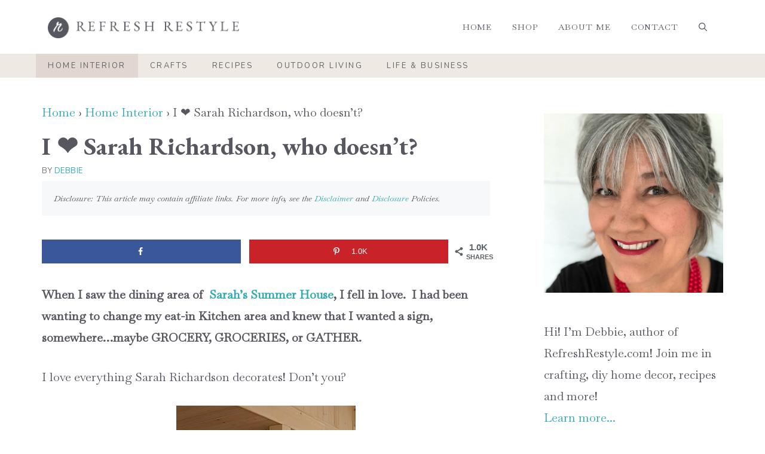

--- FILE ---
content_type: text/html; charset=UTF-8
request_url: https://refreshrestyle.com/i-%E2%9D%A4-sarah-richardson-who-doesnt/
body_size: 28411
content:
<!DOCTYPE html><html lang="en-US"><head><meta charset="UTF-8"><script>(()=>{class RocketLazyLoadScripts{constructor(){this.v="2.0.4",this.userEvents=["keydown","keyup","mousedown","mouseup","mousemove","mouseover","mouseout","touchmove","touchstart","touchend","touchcancel","wheel","click","dblclick","input"],this.attributeEvents=["onblur","onclick","oncontextmenu","ondblclick","onfocus","onmousedown","onmouseenter","onmouseleave","onmousemove","onmouseout","onmouseover","onmouseup","onmousewheel","onscroll","onsubmit"]}async t(){this.i(),this.o(),/iP(ad|hone)/.test(navigator.userAgent)&&this.h(),this.u(),this.l(this),this.m(),this.k(this),this.p(this),this._(),await Promise.all([this.R(),this.L()]),this.lastBreath=Date.now(),this.S(this),this.P(),this.D(),this.O(),this.M(),await this.C(this.delayedScripts.normal),await this.C(this.delayedScripts.defer),await this.C(this.delayedScripts.async),await this.T(),await this.F(),await this.j(),await this.A(),window.dispatchEvent(new Event("rocket-allScriptsLoaded")),this.everythingLoaded=!0,this.lastTouchEnd&&await new Promise(t=>setTimeout(t,500-Date.now()+this.lastTouchEnd)),this.I(),this.H(),this.U(),this.W()}i(){this.CSPIssue=sessionStorage.getItem("rocketCSPIssue"),document.addEventListener("securitypolicyviolation",t=>{this.CSPIssue||"script-src-elem"!==t.violatedDirective||"data"!==t.blockedURI||(this.CSPIssue=!0,sessionStorage.setItem("rocketCSPIssue",!0))},{isRocket:!0})}o(){window.addEventListener("pageshow",t=>{this.persisted=t.persisted,this.realWindowLoadedFired=!0},{isRocket:!0}),window.addEventListener("pagehide",()=>{this.onFirstUserAction=null},{isRocket:!0})}h(){let t;function e(e){t=e}window.addEventListener("touchstart",e,{isRocket:!0}),window.addEventListener("touchend",function i(o){o.changedTouches[0]&&t.changedTouches[0]&&Math.abs(o.changedTouches[0].pageX-t.changedTouches[0].pageX)<10&&Math.abs(o.changedTouches[0].pageY-t.changedTouches[0].pageY)<10&&o.timeStamp-t.timeStamp<200&&(window.removeEventListener("touchstart",e,{isRocket:!0}),window.removeEventListener("touchend",i,{isRocket:!0}),"INPUT"===o.target.tagName&&"text"===o.target.type||(o.target.dispatchEvent(new TouchEvent("touchend",{target:o.target,bubbles:!0})),o.target.dispatchEvent(new MouseEvent("mouseover",{target:o.target,bubbles:!0})),o.target.dispatchEvent(new PointerEvent("click",{target:o.target,bubbles:!0,cancelable:!0,detail:1,clientX:o.changedTouches[0].clientX,clientY:o.changedTouches[0].clientY})),event.preventDefault()))},{isRocket:!0})}q(t){this.userActionTriggered||("mousemove"!==t.type||this.firstMousemoveIgnored?"keyup"===t.type||"mouseover"===t.type||"mouseout"===t.type||(this.userActionTriggered=!0,this.onFirstUserAction&&this.onFirstUserAction()):this.firstMousemoveIgnored=!0),"click"===t.type&&t.preventDefault(),t.stopPropagation(),t.stopImmediatePropagation(),"touchstart"===this.lastEvent&&"touchend"===t.type&&(this.lastTouchEnd=Date.now()),"click"===t.type&&(this.lastTouchEnd=0),this.lastEvent=t.type,t.composedPath&&t.composedPath()[0].getRootNode()instanceof ShadowRoot&&(t.rocketTarget=t.composedPath()[0]),this.savedUserEvents.push(t)}u(){this.savedUserEvents=[],this.userEventHandler=this.q.bind(this),this.userEvents.forEach(t=>window.addEventListener(t,this.userEventHandler,{passive:!1,isRocket:!0})),document.addEventListener("visibilitychange",this.userEventHandler,{isRocket:!0})}U(){this.userEvents.forEach(t=>window.removeEventListener(t,this.userEventHandler,{passive:!1,isRocket:!0})),document.removeEventListener("visibilitychange",this.userEventHandler,{isRocket:!0}),this.savedUserEvents.forEach(t=>{(t.rocketTarget||t.target).dispatchEvent(new window[t.constructor.name](t.type,t))})}m(){const t="return false",e=Array.from(this.attributeEvents,t=>"data-rocket-"+t),i="["+this.attributeEvents.join("],[")+"]",o="[data-rocket-"+this.attributeEvents.join("],[data-rocket-")+"]",s=(e,i,o)=>{o&&o!==t&&(e.setAttribute("data-rocket-"+i,o),e["rocket"+i]=new Function("event",o),e.setAttribute(i,t))};new MutationObserver(t=>{for(const n of t)"attributes"===n.type&&(n.attributeName.startsWith("data-rocket-")||this.everythingLoaded?n.attributeName.startsWith("data-rocket-")&&this.everythingLoaded&&this.N(n.target,n.attributeName.substring(12)):s(n.target,n.attributeName,n.target.getAttribute(n.attributeName))),"childList"===n.type&&n.addedNodes.forEach(t=>{if(t.nodeType===Node.ELEMENT_NODE)if(this.everythingLoaded)for(const i of[t,...t.querySelectorAll(o)])for(const t of i.getAttributeNames())e.includes(t)&&this.N(i,t.substring(12));else for(const e of[t,...t.querySelectorAll(i)])for(const t of e.getAttributeNames())this.attributeEvents.includes(t)&&s(e,t,e.getAttribute(t))})}).observe(document,{subtree:!0,childList:!0,attributeFilter:[...this.attributeEvents,...e]})}I(){this.attributeEvents.forEach(t=>{document.querySelectorAll("[data-rocket-"+t+"]").forEach(e=>{this.N(e,t)})})}N(t,e){const i=t.getAttribute("data-rocket-"+e);i&&(t.setAttribute(e,i),t.removeAttribute("data-rocket-"+e))}k(t){Object.defineProperty(HTMLElement.prototype,"onclick",{get(){return this.rocketonclick||null},set(e){this.rocketonclick=e,this.setAttribute(t.everythingLoaded?"onclick":"data-rocket-onclick","this.rocketonclick(event)")}})}S(t){function e(e,i){let o=e[i];e[i]=null,Object.defineProperty(e,i,{get:()=>o,set(s){t.everythingLoaded?o=s:e["rocket"+i]=o=s}})}e(document,"onreadystatechange"),e(window,"onload"),e(window,"onpageshow");try{Object.defineProperty(document,"readyState",{get:()=>t.rocketReadyState,set(e){t.rocketReadyState=e},configurable:!0}),document.readyState="loading"}catch(t){console.log("WPRocket DJE readyState conflict, bypassing")}}l(t){this.originalAddEventListener=EventTarget.prototype.addEventListener,this.originalRemoveEventListener=EventTarget.prototype.removeEventListener,this.savedEventListeners=[],EventTarget.prototype.addEventListener=function(e,i,o){o&&o.isRocket||!t.B(e,this)&&!t.userEvents.includes(e)||t.B(e,this)&&!t.userActionTriggered||e.startsWith("rocket-")||t.everythingLoaded?t.originalAddEventListener.call(this,e,i,o):(t.savedEventListeners.push({target:this,remove:!1,type:e,func:i,options:o}),"mouseenter"!==e&&"mouseleave"!==e||t.originalAddEventListener.call(this,e,t.savedUserEvents.push,o))},EventTarget.prototype.removeEventListener=function(e,i,o){o&&o.isRocket||!t.B(e,this)&&!t.userEvents.includes(e)||t.B(e,this)&&!t.userActionTriggered||e.startsWith("rocket-")||t.everythingLoaded?t.originalRemoveEventListener.call(this,e,i,o):t.savedEventListeners.push({target:this,remove:!0,type:e,func:i,options:o})}}J(t,e){this.savedEventListeners=this.savedEventListeners.filter(i=>{let o=i.type,s=i.target||window;return e!==o||t!==s||(this.B(o,s)&&(i.type="rocket-"+o),this.$(i),!1)})}H(){EventTarget.prototype.addEventListener=this.originalAddEventListener,EventTarget.prototype.removeEventListener=this.originalRemoveEventListener,this.savedEventListeners.forEach(t=>this.$(t))}$(t){t.remove?this.originalRemoveEventListener.call(t.target,t.type,t.func,t.options):this.originalAddEventListener.call(t.target,t.type,t.func,t.options)}p(t){let e;function i(e){return t.everythingLoaded?e:e.split(" ").map(t=>"load"===t||t.startsWith("load.")?"rocket-jquery-load":t).join(" ")}function o(o){function s(e){const s=o.fn[e];o.fn[e]=o.fn.init.prototype[e]=function(){return this[0]===window&&t.userActionTriggered&&("string"==typeof arguments[0]||arguments[0]instanceof String?arguments[0]=i(arguments[0]):"object"==typeof arguments[0]&&Object.keys(arguments[0]).forEach(t=>{const e=arguments[0][t];delete arguments[0][t],arguments[0][i(t)]=e})),s.apply(this,arguments),this}}if(o&&o.fn&&!t.allJQueries.includes(o)){const e={DOMContentLoaded:[],"rocket-DOMContentLoaded":[]};for(const t in e)document.addEventListener(t,()=>{e[t].forEach(t=>t())},{isRocket:!0});o.fn.ready=o.fn.init.prototype.ready=function(i){function s(){parseInt(o.fn.jquery)>2?setTimeout(()=>i.bind(document)(o)):i.bind(document)(o)}return"function"==typeof i&&(t.realDomReadyFired?!t.userActionTriggered||t.fauxDomReadyFired?s():e["rocket-DOMContentLoaded"].push(s):e.DOMContentLoaded.push(s)),o([])},s("on"),s("one"),s("off"),t.allJQueries.push(o)}e=o}t.allJQueries=[],o(window.jQuery),Object.defineProperty(window,"jQuery",{get:()=>e,set(t){o(t)}})}P(){const t=new Map;document.write=document.writeln=function(e){const i=document.currentScript,o=document.createRange(),s=i.parentElement;let n=t.get(i);void 0===n&&(n=i.nextSibling,t.set(i,n));const c=document.createDocumentFragment();o.setStart(c,0),c.appendChild(o.createContextualFragment(e)),s.insertBefore(c,n)}}async R(){return new Promise(t=>{this.userActionTriggered?t():this.onFirstUserAction=t})}async L(){return new Promise(t=>{document.addEventListener("DOMContentLoaded",()=>{this.realDomReadyFired=!0,t()},{isRocket:!0})})}async j(){return this.realWindowLoadedFired?Promise.resolve():new Promise(t=>{window.addEventListener("load",t,{isRocket:!0})})}M(){this.pendingScripts=[];this.scriptsMutationObserver=new MutationObserver(t=>{for(const e of t)e.addedNodes.forEach(t=>{"SCRIPT"!==t.tagName||t.noModule||t.isWPRocket||this.pendingScripts.push({script:t,promise:new Promise(e=>{const i=()=>{const i=this.pendingScripts.findIndex(e=>e.script===t);i>=0&&this.pendingScripts.splice(i,1),e()};t.addEventListener("load",i,{isRocket:!0}),t.addEventListener("error",i,{isRocket:!0}),setTimeout(i,1e3)})})})}),this.scriptsMutationObserver.observe(document,{childList:!0,subtree:!0})}async F(){await this.X(),this.pendingScripts.length?(await this.pendingScripts[0].promise,await this.F()):this.scriptsMutationObserver.disconnect()}D(){this.delayedScripts={normal:[],async:[],defer:[]},document.querySelectorAll("script[type$=rocketlazyloadscript]").forEach(t=>{t.hasAttribute("data-rocket-src")?t.hasAttribute("async")&&!1!==t.async?this.delayedScripts.async.push(t):t.hasAttribute("defer")&&!1!==t.defer||"module"===t.getAttribute("data-rocket-type")?this.delayedScripts.defer.push(t):this.delayedScripts.normal.push(t):this.delayedScripts.normal.push(t)})}async _(){await this.L();let t=[];document.querySelectorAll("script[type$=rocketlazyloadscript][data-rocket-src]").forEach(e=>{let i=e.getAttribute("data-rocket-src");if(i&&!i.startsWith("data:")){i.startsWith("//")&&(i=location.protocol+i);try{const o=new URL(i).origin;o!==location.origin&&t.push({src:o,crossOrigin:e.crossOrigin||"module"===e.getAttribute("data-rocket-type")})}catch(t){}}}),t=[...new Map(t.map(t=>[JSON.stringify(t),t])).values()],this.Y(t,"preconnect")}async G(t){if(await this.K(),!0!==t.noModule||!("noModule"in HTMLScriptElement.prototype))return new Promise(e=>{let i;function o(){(i||t).setAttribute("data-rocket-status","executed"),e()}try{if(navigator.userAgent.includes("Firefox/")||""===navigator.vendor||this.CSPIssue)i=document.createElement("script"),[...t.attributes].forEach(t=>{let e=t.nodeName;"type"!==e&&("data-rocket-type"===e&&(e="type"),"data-rocket-src"===e&&(e="src"),i.setAttribute(e,t.nodeValue))}),t.text&&(i.text=t.text),t.nonce&&(i.nonce=t.nonce),i.hasAttribute("src")?(i.addEventListener("load",o,{isRocket:!0}),i.addEventListener("error",()=>{i.setAttribute("data-rocket-status","failed-network"),e()},{isRocket:!0}),setTimeout(()=>{i.isConnected||e()},1)):(i.text=t.text,o()),i.isWPRocket=!0,t.parentNode.replaceChild(i,t);else{const i=t.getAttribute("data-rocket-type"),s=t.getAttribute("data-rocket-src");i?(t.type=i,t.removeAttribute("data-rocket-type")):t.removeAttribute("type"),t.addEventListener("load",o,{isRocket:!0}),t.addEventListener("error",i=>{this.CSPIssue&&i.target.src.startsWith("data:")?(console.log("WPRocket: CSP fallback activated"),t.removeAttribute("src"),this.G(t).then(e)):(t.setAttribute("data-rocket-status","failed-network"),e())},{isRocket:!0}),s?(t.fetchPriority="high",t.removeAttribute("data-rocket-src"),t.src=s):t.src="data:text/javascript;base64,"+window.btoa(unescape(encodeURIComponent(t.text)))}}catch(i){t.setAttribute("data-rocket-status","failed-transform"),e()}});t.setAttribute("data-rocket-status","skipped")}async C(t){const e=t.shift();return e?(e.isConnected&&await this.G(e),this.C(t)):Promise.resolve()}O(){this.Y([...this.delayedScripts.normal,...this.delayedScripts.defer,...this.delayedScripts.async],"preload")}Y(t,e){this.trash=this.trash||[];let i=!0;var o=document.createDocumentFragment();t.forEach(t=>{const s=t.getAttribute&&t.getAttribute("data-rocket-src")||t.src;if(s&&!s.startsWith("data:")){const n=document.createElement("link");n.href=s,n.rel=e,"preconnect"!==e&&(n.as="script",n.fetchPriority=i?"high":"low"),t.getAttribute&&"module"===t.getAttribute("data-rocket-type")&&(n.crossOrigin=!0),t.crossOrigin&&(n.crossOrigin=t.crossOrigin),t.integrity&&(n.integrity=t.integrity),t.nonce&&(n.nonce=t.nonce),o.appendChild(n),this.trash.push(n),i=!1}}),document.head.appendChild(o)}W(){this.trash.forEach(t=>t.remove())}async T(){try{document.readyState="interactive"}catch(t){}this.fauxDomReadyFired=!0;try{await this.K(),this.J(document,"readystatechange"),document.dispatchEvent(new Event("rocket-readystatechange")),await this.K(),document.rocketonreadystatechange&&document.rocketonreadystatechange(),await this.K(),this.J(document,"DOMContentLoaded"),document.dispatchEvent(new Event("rocket-DOMContentLoaded")),await this.K(),this.J(window,"DOMContentLoaded"),window.dispatchEvent(new Event("rocket-DOMContentLoaded"))}catch(t){console.error(t)}}async A(){try{document.readyState="complete"}catch(t){}try{await this.K(),this.J(document,"readystatechange"),document.dispatchEvent(new Event("rocket-readystatechange")),await this.K(),document.rocketonreadystatechange&&document.rocketonreadystatechange(),await this.K(),this.J(window,"load"),window.dispatchEvent(new Event("rocket-load")),await this.K(),window.rocketonload&&window.rocketonload(),await this.K(),this.allJQueries.forEach(t=>t(window).trigger("rocket-jquery-load")),await this.K(),this.J(window,"pageshow");const t=new Event("rocket-pageshow");t.persisted=this.persisted,window.dispatchEvent(t),await this.K(),window.rocketonpageshow&&window.rocketonpageshow({persisted:this.persisted})}catch(t){console.error(t)}}async K(){Date.now()-this.lastBreath>45&&(await this.X(),this.lastBreath=Date.now())}async X(){return document.hidden?new Promise(t=>setTimeout(t)):new Promise(t=>requestAnimationFrame(t))}B(t,e){return e===document&&"readystatechange"===t||(e===document&&"DOMContentLoaded"===t||(e===window&&"DOMContentLoaded"===t||(e===window&&"load"===t||e===window&&"pageshow"===t)))}static run(){(new RocketLazyLoadScripts).t()}}RocketLazyLoadScripts.run()})();</script> <meta name='robots' content='index, nofollow, max-image-preview:large, max-snippet:-1, max-video-preview:-1' /> <!-- Hubbub v.2.20.0 https://morehubbub.com/ --><meta property="og:locale" content="en_US" /><meta property="og:type" content="article" /><meta property="og:title" content="I &#x2764; Sarah Richardson, who doesn&#039;t?" /><meta property="og:description" content="Sarah Richardson is my favorite designer. I really feel in love with this dining area and would love to recreate it in my own space. So I found 2 wing back chairs to start my makeover." /><meta property="og:url" content="https://refreshrestyle.com/i-%e2%9d%a4-sarah-richardson-who-doesnt/" /><meta property="og:site_name" content="Refresh Restyle" /><meta property="og:updated_time" content="2018-04-04T08:36:42+00:00" /><meta property="article:published_time" content="2011-07-02T10:33:29+00:00" /><meta property="article:modified_time" content="2018-04-04T08:36:42+00:00" /><meta name="twitter:card" content="summary_large_image" /><meta name="twitter:title" content="I &#x2764; Sarah Richardson, who doesn&#039;t?" /><meta name="twitter:description" content="Sarah Richardson is my favorite designer. I really feel in love with this dining area and would love to recreate it in my own space. So I found 2 wing back chairs to start my makeover." /><meta property="article:author" content="https://facebook.com/refreshrestyle" /><meta name="twitter:creator" content="@refreshrestyle" /> <!-- Hubbub v.2.20.0 https://morehubbub.com/ --><meta name="viewport" content="width=device-width, initial-scale=1"> <!-- This site is optimized with the Yoast SEO Premium plugin v24.5 (Yoast SEO v26.8) - https://yoast.com/product/yoast-seo-premium-wordpress/ --><link media="all" href="https://refreshrestyle.com/wp-content/cache/autoptimize/css/autoptimize_e8d40896f7c18744284964a6e1f06c68.css" rel="stylesheet"><title>I &#x2764; Sarah Richardson, who doesn&#039;t? - Refresh Restyle</title><link crossorigin data-rocket-preconnect href="https://www.googletagmanager.com" rel="preconnect"><link crossorigin data-rocket-preconnect href="https://fonts.googleapis.com" rel="preconnect"><link crossorigin data-rocket-preconnect href="https://scripts.mediavine.com" rel="preconnect"><link data-rocket-preload as="style" href="https://fonts.googleapis.com/css?family=EB%20Garamond%3Aregular%2C500%2C600%2C700%2C800%2Citalic%2C500italic%2C600italic%2C700italic%2C800italic%7CBaskervville%3Aregular%2Citalic%7CNunito%3A200%2C200italic%2C300%2C300italic%2Cregular%2Citalic%2C600%2C600italic%2C700%2C700italic%2C800%2C800italic%2C900%2C900italic&#038;display=swap" rel="preload"><link href="https://fonts.googleapis.com/css?family=EB%20Garamond%3Aregular%2C500%2C600%2C700%2C800%2Citalic%2C500italic%2C600italic%2C700italic%2C800italic%7CBaskervville%3Aregular%2Citalic%7CNunito%3A200%2C200italic%2C300%2C300italic%2Cregular%2Citalic%2C600%2C600italic%2C700%2C700italic%2C800%2C800italic%2C900%2C900italic&#038;display=swap" media="print" onload="this.media=&#039;all&#039;" rel="stylesheet"> <noscript><link rel="stylesheet" href="https://fonts.googleapis.com/css?family=EB%20Garamond%3Aregular%2C500%2C600%2C700%2C800%2Citalic%2C500italic%2C600italic%2C700italic%2C800italic%7CBaskervville%3Aregular%2Citalic%7CNunito%3A200%2C200italic%2C300%2C300italic%2Cregular%2Citalic%2C600%2C600italic%2C700%2C700italic%2C800%2C800italic%2C900%2C900italic&#038;display=swap"></noscript><link rel="preload" data-rocket-preload as="image" href="https://refreshrestyle.com/wp-content/uploads/2011/07/sarahs-cottage-kitchen-image3.jpg" fetchpriority="high"><meta name="description" content="Sarah Richardson is my favorite designer. I really feel in love with this dining area and would love to recreate it in my own space. So I found 2 wing back chairs to start my makeover." /><link rel="canonical" href="https://refreshrestyle.com/i-❤-sarah-richardson-who-doesnt/" /><meta name="author" content="Debbie" /><meta name="twitter:label1" content="Written by" /><meta name="twitter:data1" content="Debbie" /><meta name="twitter:label2" content="Est. reading time" /><meta name="twitter:data2" content="1 minute" /> <script type="application/ld+json" class="yoast-schema-graph">{"@context":"https://schema.org","@graph":[{"@type":"Article","@id":"https://refreshrestyle.com/i-%e2%9d%a4-sarah-richardson-who-doesnt/#article","isPartOf":{"@id":"https://refreshrestyle.com/i-%e2%9d%a4-sarah-richardson-who-doesnt/"},"author":{"name":"Debbie","@id":"https://refreshrestyle.com/#/schema/person/71056c3c9e6fe43e44231f70b29dd7ef"},"headline":"I &#x2764; Sarah Richardson, who doesn&#8217;t?","datePublished":"2011-07-02T14:33:29+00:00","dateModified":"2018-04-04T13:36:42+00:00","mainEntityOfPage":{"@id":"https://refreshrestyle.com/i-%e2%9d%a4-sarah-richardson-who-doesnt/"},"wordCount":199,"commentCount":21,"publisher":{"@id":"https://refreshrestyle.com/#organization"},"image":{"@id":"https://refreshrestyle.com/i-%e2%9d%a4-sarah-richardson-who-doesnt/#primaryimage"},"thumbnailUrl":"https://refreshrestyle.com/wp-content/uploads/2011/07/sarahs-cottage-kitchen-image3.jpg","keywords":["Kitchen","Paint","Signs"],"articleSection":["Home Interior"],"inLanguage":"en-US","potentialAction":[{"@type":"CommentAction","name":"Comment","target":["https://refreshrestyle.com/i-%e2%9d%a4-sarah-richardson-who-doesnt/#respond"]}]},{"@type":"WebPage","@id":"https://refreshrestyle.com/i-%e2%9d%a4-sarah-richardson-who-doesnt/","url":"https://refreshrestyle.com/i-%e2%9d%a4-sarah-richardson-who-doesnt/","name":"I &#x2764; Sarah Richardson, who doesn't? - Refresh Restyle","isPartOf":{"@id":"https://refreshrestyle.com/#website"},"primaryImageOfPage":{"@id":"https://refreshrestyle.com/i-%e2%9d%a4-sarah-richardson-who-doesnt/#primaryimage"},"image":{"@id":"https://refreshrestyle.com/i-%e2%9d%a4-sarah-richardson-who-doesnt/#primaryimage"},"thumbnailUrl":"https://refreshrestyle.com/wp-content/uploads/2011/07/sarahs-cottage-kitchen-image3.jpg","datePublished":"2011-07-02T14:33:29+00:00","dateModified":"2018-04-04T13:36:42+00:00","description":"Sarah Richardson is my favorite designer. I really feel in love with this dining area and would love to recreate it in my own space. So I found 2 wing back chairs to start my makeover.","breadcrumb":{"@id":"https://refreshrestyle.com/i-%e2%9d%a4-sarah-richardson-who-doesnt/#breadcrumb"},"inLanguage":"en-US","potentialAction":[{"@type":"ReadAction","target":["https://refreshrestyle.com/i-%e2%9d%a4-sarah-richardson-who-doesnt/"]}]},{"@type":"ImageObject","inLanguage":"en-US","@id":"https://refreshrestyle.com/i-%e2%9d%a4-sarah-richardson-who-doesnt/#primaryimage","url":"https://refreshrestyle.com/wp-content/uploads/2011/07/sarahs-cottage-kitchen-image3.jpg","contentUrl":"https://refreshrestyle.com/wp-content/uploads/2011/07/sarahs-cottage-kitchen-image3.jpg","width":300,"height":400},{"@type":"BreadcrumbList","@id":"https://refreshrestyle.com/i-%e2%9d%a4-sarah-richardson-who-doesnt/#breadcrumb","itemListElement":[{"@type":"ListItem","position":1,"name":"Home","item":"https://refreshrestyle.com/"},{"@type":"ListItem","position":2,"name":"Home Interior","item":"https://refreshrestyle.com/category/home-interior/"},{"@type":"ListItem","position":3,"name":"I &#x2764; Sarah Richardson, who doesn&#8217;t?"}]},{"@type":"WebSite","@id":"https://refreshrestyle.com/#website","url":"https://refreshrestyle.com/","name":"Refresh Restyle","description":"DIY, Crafting, Home Decor, and More","publisher":{"@id":"https://refreshrestyle.com/#organization"},"potentialAction":[{"@type":"SearchAction","target":{"@type":"EntryPoint","urlTemplate":"https://refreshrestyle.com/?s={search_term_string}"},"query-input":{"@type":"PropertyValueSpecification","valueRequired":true,"valueName":"search_term_string"}}],"inLanguage":"en-US"},{"@type":"Organization","@id":"https://refreshrestyle.com/#organization","name":"Refresh Restyle","url":"https://refreshrestyle.com/","logo":{"@type":"ImageObject","inLanguage":"en-US","@id":"https://refreshrestyle.com/#/schema/logo/image/","url":"https://refreshrestyle.com/wp-content/uploads/2023/03/refresh-restyle-logo-light.png","contentUrl":"https://refreshrestyle.com/wp-content/uploads/2023/03/refresh-restyle-logo-light.png","width":649,"height":71,"caption":"Refresh Restyle"},"image":{"@id":"https://refreshrestyle.com/#/schema/logo/image/"},"sameAs":["https://www.facebook.com/refreshrestyle/","https://x.com/refreshrestyle","https://www.instagram.com/refreshrestyle/","https://www.pinterest.com/refreshrestyle1/","https://www.youtube.com/user/refreshrestyle"]},{"@type":"Person","@id":"https://refreshrestyle.com/#/schema/person/71056c3c9e6fe43e44231f70b29dd7ef","name":"Debbie","description":"Debbie Westbrooks is the owner and founder of Refresh Restyle, a home and lifestyle company that focuses on crafting, decorating, DIY projects, and lifestyle tips. She started with Refresh Restyle in 2010 and hasn't slowed down since! She is also an active designer with Chalk Couture.","sameAs":["https://refreshrestyle.com","https://facebook.com/refreshrestyle","https://instagram.com/refreshrestyle","https://www.linkedin.com/in/debbie-westbrooks-5949a534","https://www.pinterest.com/refreshrestyle1/","https://x.com/refreshrestyle","https://www.youtube.com/@refreshrestyle"],"knowsAbout":["Crafting","Home Decor","DIY Projects"],"jobTitle":"Founder & CEO","worksFor":"Refresh Restyle LLC","url":"https://refreshrestyle.com/about/"}]}</script> <!-- / Yoast SEO Premium plugin. --><link rel='dns-prefetch' href='//scripts.mediavine.com' /><link href='https://fonts.gstatic.com' crossorigin rel='preconnect' /><link href='https://fonts.googleapis.com' crossorigin rel='preconnect' /><link rel="alternate" type="application/rss+xml" title="Refresh Restyle &raquo; Feed" href="https://refreshrestyle.com/feed/" /><link rel="alternate" type="application/rss+xml" title="Refresh Restyle &raquo; Comments Feed" href="https://refreshrestyle.com/comments/feed/" /><link rel="alternate" type="application/rss+xml" title="Refresh Restyle &raquo; I &#x2764; Sarah Richardson, who doesn&#8217;t? Comments Feed" href="https://refreshrestyle.com/i-%e2%9d%a4-sarah-richardson-who-doesnt/feed/" /><style id='wp-img-auto-sizes-contain-inline-css'>img:is([sizes=auto i],[sizes^="auto," i]){contain-intrinsic-size:3000px 1500px}
/*# sourceURL=wp-img-auto-sizes-contain-inline-css */</style><style id='wp-block-library-inline-css'>:root{--wp-block-synced-color:#7a00df;--wp-block-synced-color--rgb:122,0,223;--wp-bound-block-color:var(--wp-block-synced-color);--wp-editor-canvas-background:#ddd;--wp-admin-theme-color:#007cba;--wp-admin-theme-color--rgb:0,124,186;--wp-admin-theme-color-darker-10:#006ba1;--wp-admin-theme-color-darker-10--rgb:0,107,160.5;--wp-admin-theme-color-darker-20:#005a87;--wp-admin-theme-color-darker-20--rgb:0,90,135;--wp-admin-border-width-focus:2px}@media (min-resolution:192dpi){:root{--wp-admin-border-width-focus:1.5px}}.wp-element-button{cursor:pointer}:root .has-very-light-gray-background-color{background-color:#eee}:root .has-very-dark-gray-background-color{background-color:#313131}:root .has-very-light-gray-color{color:#eee}:root .has-very-dark-gray-color{color:#313131}:root .has-vivid-green-cyan-to-vivid-cyan-blue-gradient-background{background:linear-gradient(135deg,#00d084,#0693e3)}:root .has-purple-crush-gradient-background{background:linear-gradient(135deg,#34e2e4,#4721fb 50%,#ab1dfe)}:root .has-hazy-dawn-gradient-background{background:linear-gradient(135deg,#faaca8,#dad0ec)}:root .has-subdued-olive-gradient-background{background:linear-gradient(135deg,#fafae1,#67a671)}:root .has-atomic-cream-gradient-background{background:linear-gradient(135deg,#fdd79a,#004a59)}:root .has-nightshade-gradient-background{background:linear-gradient(135deg,#330968,#31cdcf)}:root .has-midnight-gradient-background{background:linear-gradient(135deg,#020381,#2874fc)}:root{--wp--preset--font-size--normal:16px;--wp--preset--font-size--huge:42px}.has-regular-font-size{font-size:1em}.has-larger-font-size{font-size:2.625em}.has-normal-font-size{font-size:var(--wp--preset--font-size--normal)}.has-huge-font-size{font-size:var(--wp--preset--font-size--huge)}.has-text-align-center{text-align:center}.has-text-align-left{text-align:left}.has-text-align-right{text-align:right}.has-fit-text{white-space:nowrap!important}#end-resizable-editor-section{display:none}.aligncenter{clear:both}.items-justified-left{justify-content:flex-start}.items-justified-center{justify-content:center}.items-justified-right{justify-content:flex-end}.items-justified-space-between{justify-content:space-between}.screen-reader-text{border:0;clip-path:inset(50%);height:1px;margin:-1px;overflow:hidden;padding:0;position:absolute;width:1px;word-wrap:normal!important}.screen-reader-text:focus{background-color:#ddd;clip-path:none;color:#444;display:block;font-size:1em;height:auto;left:5px;line-height:normal;padding:15px 23px 14px;text-decoration:none;top:5px;width:auto;z-index:100000}html :where(.has-border-color){border-style:solid}html :where([style*=border-top-color]){border-top-style:solid}html :where([style*=border-right-color]){border-right-style:solid}html :where([style*=border-bottom-color]){border-bottom-style:solid}html :where([style*=border-left-color]){border-left-style:solid}html :where([style*=border-width]){border-style:solid}html :where([style*=border-top-width]){border-top-style:solid}html :where([style*=border-right-width]){border-right-style:solid}html :where([style*=border-bottom-width]){border-bottom-style:solid}html :where([style*=border-left-width]){border-left-style:solid}html :where(img[class*=wp-image-]){height:auto;max-width:100%}:where(figure){margin:0 0 1em}html :where(.is-position-sticky){--wp-admin--admin-bar--position-offset:var(--wp-admin--admin-bar--height,0px)}@media screen and (max-width:600px){html :where(.is-position-sticky){--wp-admin--admin-bar--position-offset:0px}}

/*# sourceURL=wp-block-library-inline-css */</style><style id='wp-block-paragraph-inline-css'>.is-small-text{font-size:.875em}.is-regular-text{font-size:1em}.is-large-text{font-size:2.25em}.is-larger-text{font-size:3em}.has-drop-cap:not(:focus):first-letter{float:left;font-size:8.4em;font-style:normal;font-weight:100;line-height:.68;margin:.05em .1em 0 0;text-transform:uppercase}body.rtl .has-drop-cap:not(:focus):first-letter{float:none;margin-left:.1em}p.has-drop-cap.has-background{overflow:hidden}:root :where(p.has-background){padding:1.25em 2.375em}:where(p.has-text-color:not(.has-link-color)) a{color:inherit}p.has-text-align-left[style*="writing-mode:vertical-lr"],p.has-text-align-right[style*="writing-mode:vertical-rl"]{rotate:180deg}
/*# sourceURL=https://refreshrestyle.com/wp-includes/blocks/paragraph/style.min.css */</style><style id='wp-block-spacer-inline-css'>.wp-block-spacer{clear:both}
/*# sourceURL=https://refreshrestyle.com/wp-includes/blocks/spacer/style.min.css */</style><style id='wp-block-verse-inline-css'>pre.wp-block-verse{overflow:auto;white-space:pre-wrap}:where(pre.wp-block-verse){font-family:inherit}
/*# sourceURL=https://refreshrestyle.com/wp-includes/blocks/verse/style.min.css */</style><style id='global-styles-inline-css'>:root{--wp--preset--aspect-ratio--square: 1;--wp--preset--aspect-ratio--4-3: 4/3;--wp--preset--aspect-ratio--3-4: 3/4;--wp--preset--aspect-ratio--3-2: 3/2;--wp--preset--aspect-ratio--2-3: 2/3;--wp--preset--aspect-ratio--16-9: 16/9;--wp--preset--aspect-ratio--9-16: 9/16;--wp--preset--color--black: #000000;--wp--preset--color--cyan-bluish-gray: #abb8c3;--wp--preset--color--white: #ffffff;--wp--preset--color--pale-pink: #f78da7;--wp--preset--color--vivid-red: #cf2e2e;--wp--preset--color--luminous-vivid-orange: #ff6900;--wp--preset--color--luminous-vivid-amber: #fcb900;--wp--preset--color--light-green-cyan: #7bdcb5;--wp--preset--color--vivid-green-cyan: #00d084;--wp--preset--color--pale-cyan-blue: #8ed1fc;--wp--preset--color--vivid-cyan-blue: #0693e3;--wp--preset--color--vivid-purple: #9b51e0;--wp--preset--color--contrast: var(--contrast);--wp--preset--color--contrast-2: var(--contrast-2);--wp--preset--color--contrast-3: var(--contrast-3);--wp--preset--color--base: var(--base);--wp--preset--color--base-2: var(--base-2);--wp--preset--color--base-3: var(--base-3);--wp--preset--color--accent: var(--accent);--wp--preset--gradient--vivid-cyan-blue-to-vivid-purple: linear-gradient(135deg,rgb(6,147,227) 0%,rgb(155,81,224) 100%);--wp--preset--gradient--light-green-cyan-to-vivid-green-cyan: linear-gradient(135deg,rgb(122,220,180) 0%,rgb(0,208,130) 100%);--wp--preset--gradient--luminous-vivid-amber-to-luminous-vivid-orange: linear-gradient(135deg,rgb(252,185,0) 0%,rgb(255,105,0) 100%);--wp--preset--gradient--luminous-vivid-orange-to-vivid-red: linear-gradient(135deg,rgb(255,105,0) 0%,rgb(207,46,46) 100%);--wp--preset--gradient--very-light-gray-to-cyan-bluish-gray: linear-gradient(135deg,rgb(238,238,238) 0%,rgb(169,184,195) 100%);--wp--preset--gradient--cool-to-warm-spectrum: linear-gradient(135deg,rgb(74,234,220) 0%,rgb(151,120,209) 20%,rgb(207,42,186) 40%,rgb(238,44,130) 60%,rgb(251,105,98) 80%,rgb(254,248,76) 100%);--wp--preset--gradient--blush-light-purple: linear-gradient(135deg,rgb(255,206,236) 0%,rgb(152,150,240) 100%);--wp--preset--gradient--blush-bordeaux: linear-gradient(135deg,rgb(254,205,165) 0%,rgb(254,45,45) 50%,rgb(107,0,62) 100%);--wp--preset--gradient--luminous-dusk: linear-gradient(135deg,rgb(255,203,112) 0%,rgb(199,81,192) 50%,rgb(65,88,208) 100%);--wp--preset--gradient--pale-ocean: linear-gradient(135deg,rgb(255,245,203) 0%,rgb(182,227,212) 50%,rgb(51,167,181) 100%);--wp--preset--gradient--electric-grass: linear-gradient(135deg,rgb(202,248,128) 0%,rgb(113,206,126) 100%);--wp--preset--gradient--midnight: linear-gradient(135deg,rgb(2,3,129) 0%,rgb(40,116,252) 100%);--wp--preset--font-size--small: 13px;--wp--preset--font-size--medium: 20px;--wp--preset--font-size--large: 36px;--wp--preset--font-size--x-large: 42px;--wp--preset--spacing--20: 0.44rem;--wp--preset--spacing--30: 0.67rem;--wp--preset--spacing--40: 1rem;--wp--preset--spacing--50: 1.5rem;--wp--preset--spacing--60: 2.25rem;--wp--preset--spacing--70: 3.38rem;--wp--preset--spacing--80: 5.06rem;--wp--preset--shadow--natural: 6px 6px 9px rgba(0, 0, 0, 0.2);--wp--preset--shadow--deep: 12px 12px 50px rgba(0, 0, 0, 0.4);--wp--preset--shadow--sharp: 6px 6px 0px rgba(0, 0, 0, 0.2);--wp--preset--shadow--outlined: 6px 6px 0px -3px rgb(255, 255, 255), 6px 6px rgb(0, 0, 0);--wp--preset--shadow--crisp: 6px 6px 0px rgb(0, 0, 0);}:where(.is-layout-flex){gap: 0.5em;}:where(.is-layout-grid){gap: 0.5em;}body .is-layout-flex{display: flex;}.is-layout-flex{flex-wrap: wrap;align-items: center;}.is-layout-flex > :is(*, div){margin: 0;}body .is-layout-grid{display: grid;}.is-layout-grid > :is(*, div){margin: 0;}:where(.wp-block-columns.is-layout-flex){gap: 2em;}:where(.wp-block-columns.is-layout-grid){gap: 2em;}:where(.wp-block-post-template.is-layout-flex){gap: 1.25em;}:where(.wp-block-post-template.is-layout-grid){gap: 1.25em;}.has-black-color{color: var(--wp--preset--color--black) !important;}.has-cyan-bluish-gray-color{color: var(--wp--preset--color--cyan-bluish-gray) !important;}.has-white-color{color: var(--wp--preset--color--white) !important;}.has-pale-pink-color{color: var(--wp--preset--color--pale-pink) !important;}.has-vivid-red-color{color: var(--wp--preset--color--vivid-red) !important;}.has-luminous-vivid-orange-color{color: var(--wp--preset--color--luminous-vivid-orange) !important;}.has-luminous-vivid-amber-color{color: var(--wp--preset--color--luminous-vivid-amber) !important;}.has-light-green-cyan-color{color: var(--wp--preset--color--light-green-cyan) !important;}.has-vivid-green-cyan-color{color: var(--wp--preset--color--vivid-green-cyan) !important;}.has-pale-cyan-blue-color{color: var(--wp--preset--color--pale-cyan-blue) !important;}.has-vivid-cyan-blue-color{color: var(--wp--preset--color--vivid-cyan-blue) !important;}.has-vivid-purple-color{color: var(--wp--preset--color--vivid-purple) !important;}.has-black-background-color{background-color: var(--wp--preset--color--black) !important;}.has-cyan-bluish-gray-background-color{background-color: var(--wp--preset--color--cyan-bluish-gray) !important;}.has-white-background-color{background-color: var(--wp--preset--color--white) !important;}.has-pale-pink-background-color{background-color: var(--wp--preset--color--pale-pink) !important;}.has-vivid-red-background-color{background-color: var(--wp--preset--color--vivid-red) !important;}.has-luminous-vivid-orange-background-color{background-color: var(--wp--preset--color--luminous-vivid-orange) !important;}.has-luminous-vivid-amber-background-color{background-color: var(--wp--preset--color--luminous-vivid-amber) !important;}.has-light-green-cyan-background-color{background-color: var(--wp--preset--color--light-green-cyan) !important;}.has-vivid-green-cyan-background-color{background-color: var(--wp--preset--color--vivid-green-cyan) !important;}.has-pale-cyan-blue-background-color{background-color: var(--wp--preset--color--pale-cyan-blue) !important;}.has-vivid-cyan-blue-background-color{background-color: var(--wp--preset--color--vivid-cyan-blue) !important;}.has-vivid-purple-background-color{background-color: var(--wp--preset--color--vivid-purple) !important;}.has-black-border-color{border-color: var(--wp--preset--color--black) !important;}.has-cyan-bluish-gray-border-color{border-color: var(--wp--preset--color--cyan-bluish-gray) !important;}.has-white-border-color{border-color: var(--wp--preset--color--white) !important;}.has-pale-pink-border-color{border-color: var(--wp--preset--color--pale-pink) !important;}.has-vivid-red-border-color{border-color: var(--wp--preset--color--vivid-red) !important;}.has-luminous-vivid-orange-border-color{border-color: var(--wp--preset--color--luminous-vivid-orange) !important;}.has-luminous-vivid-amber-border-color{border-color: var(--wp--preset--color--luminous-vivid-amber) !important;}.has-light-green-cyan-border-color{border-color: var(--wp--preset--color--light-green-cyan) !important;}.has-vivid-green-cyan-border-color{border-color: var(--wp--preset--color--vivid-green-cyan) !important;}.has-pale-cyan-blue-border-color{border-color: var(--wp--preset--color--pale-cyan-blue) !important;}.has-vivid-cyan-blue-border-color{border-color: var(--wp--preset--color--vivid-cyan-blue) !important;}.has-vivid-purple-border-color{border-color: var(--wp--preset--color--vivid-purple) !important;}.has-vivid-cyan-blue-to-vivid-purple-gradient-background{background: var(--wp--preset--gradient--vivid-cyan-blue-to-vivid-purple) !important;}.has-light-green-cyan-to-vivid-green-cyan-gradient-background{background: var(--wp--preset--gradient--light-green-cyan-to-vivid-green-cyan) !important;}.has-luminous-vivid-amber-to-luminous-vivid-orange-gradient-background{background: var(--wp--preset--gradient--luminous-vivid-amber-to-luminous-vivid-orange) !important;}.has-luminous-vivid-orange-to-vivid-red-gradient-background{background: var(--wp--preset--gradient--luminous-vivid-orange-to-vivid-red) !important;}.has-very-light-gray-to-cyan-bluish-gray-gradient-background{background: var(--wp--preset--gradient--very-light-gray-to-cyan-bluish-gray) !important;}.has-cool-to-warm-spectrum-gradient-background{background: var(--wp--preset--gradient--cool-to-warm-spectrum) !important;}.has-blush-light-purple-gradient-background{background: var(--wp--preset--gradient--blush-light-purple) !important;}.has-blush-bordeaux-gradient-background{background: var(--wp--preset--gradient--blush-bordeaux) !important;}.has-luminous-dusk-gradient-background{background: var(--wp--preset--gradient--luminous-dusk) !important;}.has-pale-ocean-gradient-background{background: var(--wp--preset--gradient--pale-ocean) !important;}.has-electric-grass-gradient-background{background: var(--wp--preset--gradient--electric-grass) !important;}.has-midnight-gradient-background{background: var(--wp--preset--gradient--midnight) !important;}.has-small-font-size{font-size: var(--wp--preset--font-size--small) !important;}.has-medium-font-size{font-size: var(--wp--preset--font-size--medium) !important;}.has-large-font-size{font-size: var(--wp--preset--font-size--large) !important;}.has-x-large-font-size{font-size: var(--wp--preset--font-size--x-large) !important;}
/*# sourceURL=global-styles-inline-css */</style><style id='classic-theme-styles-inline-css'>/*! This file is auto-generated */
.wp-block-button__link{color:#fff;background-color:#32373c;border-radius:9999px;box-shadow:none;text-decoration:none;padding:calc(.667em + 2px) calc(1.333em + 2px);font-size:1.125em}.wp-block-file__button{background:#32373c;color:#fff;text-decoration:none}
/*# sourceURL=/wp-includes/css/classic-themes.min.css */</style><style id='dominant-color-styles-inline-css'>img[data-dominant-color]:not(.has-transparency) { background-color: var(--dominant-color); }
/*# sourceURL=dominant-color-styles-inline-css */</style><style id='dpsp-frontend-style-pro-inline-css'>@media screen and ( max-width : 720px ) {
					.dpsp-content-wrapper.dpsp-hide-on-mobile,
					.dpsp-share-text.dpsp-hide-on-mobile,
					.dpsp-content-wrapper .dpsp-network-label {
						display: none;
					}
					.dpsp-has-spacing .dpsp-networks-btns-wrapper li {
						margin:0 2% 10px 0;
					}
					.dpsp-network-btn.dpsp-has-label:not(.dpsp-has-count) {
						max-height: 40px;
						padding: 0;
						justify-content: center;
					}
					.dpsp-content-wrapper.dpsp-size-small .dpsp-network-btn.dpsp-has-label:not(.dpsp-has-count){
						max-height: 32px;
					}
					.dpsp-content-wrapper.dpsp-size-large .dpsp-network-btn.dpsp-has-label:not(.dpsp-has-count){
						max-height: 46px;
					}
				}
			
/*# sourceURL=dpsp-frontend-style-pro-inline-css */</style><style id='ez-toc-inline-css'>div#ez-toc-container .ez-toc-title {font-size: 120%;}div#ez-toc-container .ez-toc-title {font-weight: 500;}div#ez-toc-container ul li , div#ez-toc-container ul li a {font-size: 95%;}div#ez-toc-container ul li , div#ez-toc-container ul li a {font-weight: 500;}div#ez-toc-container nav ul ul li {font-size: 90%;}div#ez-toc-container {width: 100%;}.ez-toc-box-title {font-weight: bold; margin-bottom: 10px; text-align: center; text-transform: uppercase; letter-spacing: 1px; color: #666; padding-bottom: 5px;position:absolute;top:-4%;left:5%;background-color: inherit;transition: top 0.3s ease;}.ez-toc-box-title.toc-closed {top:-25%;}
.ez-toc-container-direction {direction: ltr;}.ez-toc-counter ul {direction: ltr;counter-reset: item ;}.ez-toc-counter nav ul li a::before {content: counter(item, disc) '  ';margin-right: .2em; counter-increment: item;flex-grow: 0;flex-shrink: 0;float: left; }.ez-toc-widget-direction {direction: ltr;}.ez-toc-widget-container ul {direction: ltr;counter-reset: item ;}.ez-toc-widget-container nav ul li a::before {content: counter(item, disc) '  ';margin-right: .2em; counter-increment: item;flex-grow: 0;flex-shrink: 0;float: left; }
/*# sourceURL=ez-toc-inline-css */</style><style id='generate-style-inline-css'>body{background-color:var(--base-3);color:var(--contrast);}a{color:#30aab5;}a:hover, a:focus, a:active{color:#57c2cb;}.wp-block-group__inner-container{max-width:1200px;margin-left:auto;margin-right:auto;}.site-header .header-image{width:320px;}.navigation-search{position:absolute;left:-99999px;pointer-events:none;visibility:hidden;z-index:20;width:100%;top:0;transition:opacity 100ms ease-in-out;opacity:0;}.navigation-search.nav-search-active{left:0;right:0;pointer-events:auto;visibility:visible;opacity:1;}.navigation-search input[type="search"]{outline:0;border:0;vertical-align:bottom;line-height:1;opacity:0.9;width:100%;z-index:20;border-radius:0;-webkit-appearance:none;height:60px;}.navigation-search input::-ms-clear{display:none;width:0;height:0;}.navigation-search input::-ms-reveal{display:none;width:0;height:0;}.navigation-search input::-webkit-search-decoration, .navigation-search input::-webkit-search-cancel-button, .navigation-search input::-webkit-search-results-button, .navigation-search input::-webkit-search-results-decoration{display:none;}.gen-sidebar-nav .navigation-search{top:auto;bottom:0;}:root{--contrast:#575760;--contrast-2:#72727a;--contrast-3:#b2b2be;--base:#f0f0f0;--base-2:#f7f8f9;--base-3:#ffffff;--accent:#636363;}:root .has-contrast-color{color:var(--contrast);}:root .has-contrast-background-color{background-color:var(--contrast);}:root .has-contrast-2-color{color:var(--contrast-2);}:root .has-contrast-2-background-color{background-color:var(--contrast-2);}:root .has-contrast-3-color{color:var(--contrast-3);}:root .has-contrast-3-background-color{background-color:var(--contrast-3);}:root .has-base-color{color:var(--base);}:root .has-base-background-color{background-color:var(--base);}:root .has-base-2-color{color:var(--base-2);}:root .has-base-2-background-color{background-color:var(--base-2);}:root .has-base-3-color{color:var(--base-3);}:root .has-base-3-background-color{background-color:var(--base-3);}:root .has-accent-color{color:var(--accent);}:root .has-accent-background-color{background-color:var(--accent);}.main-navigation a, .main-navigation .menu-toggle, .main-navigation .menu-bar-items{text-transform:uppercase;font-size:14px;letter-spacing:1px;}h1, h2, h3, h4, h5, h6{font-family:EB Garamond, serif;font-weight:bold;}.entry-meta{font-family:Nunito, sans-serif;text-transform:uppercase;font-size:13px;letter-spacing:0.5px;}li{font-family:Baskervville, serif;font-size:20px;line-height:2;}body, button, input, select, textarea{font-family:Baskervville, serif;font-size:20px;}body{line-height:1.8;}.top-bar{background-color:#efe9e3;color:#ffffff;}.top-bar a{color:#ffffff;}.top-bar a:hover{color:#303030;}.site-header{background-color:var(--base-3);}.main-title a,.main-title a:hover{color:var(--contrast);}.site-description{color:var(--contrast-2);}.mobile-menu-control-wrapper .menu-toggle,.mobile-menu-control-wrapper .menu-toggle:hover,.mobile-menu-control-wrapper .menu-toggle:focus,.has-inline-mobile-toggle #site-navigation.toggled{background-color:rgba(0, 0, 0, 0.02);}.main-navigation,.main-navigation ul ul{background-color:var(--base-3);}.main-navigation .main-nav ul li a, .main-navigation .menu-toggle, .main-navigation .menu-bar-items{color:var(--contrast);}.main-navigation .main-nav ul li:not([class*="current-menu-"]):hover > a, .main-navigation .main-nav ul li:not([class*="current-menu-"]):focus > a, .main-navigation .main-nav ul li.sfHover:not([class*="current-menu-"]) > a, .main-navigation .menu-bar-item:hover > a, .main-navigation .menu-bar-item.sfHover > a{color:var(--accent);}button.menu-toggle:hover,button.menu-toggle:focus{color:var(--contrast);}.main-navigation .main-nav ul li[class*="current-menu-"] > a{color:var(--accent);}.navigation-search input[type="search"],.navigation-search input[type="search"]:active, .navigation-search input[type="search"]:focus, .main-navigation .main-nav ul li.search-item.active > a, .main-navigation .menu-bar-items .search-item.active > a{color:var(--accent);}.main-navigation ul ul{background-color:var(--base);}.separate-containers .inside-article, .separate-containers .comments-area, .separate-containers .page-header, .one-container .container, .separate-containers .paging-navigation, .inside-page-header{background-color:var(--base-3);}.entry-title a{color:var(--contrast);}.entry-title a:hover{color:var(--contrast-2);}.entry-meta{color:var(--contrast-2);}.sidebar .widget{background-color:var(--base-3);}.footer-widgets{background-color:var(--base-3);}.site-info{background-color:var(--base-3);}input[type="text"],input[type="email"],input[type="url"],input[type="password"],input[type="search"],input[type="tel"],input[type="number"],textarea,select{color:var(--contrast);background-color:var(--base-2);border-color:var(--base);}input[type="text"]:focus,input[type="email"]:focus,input[type="url"]:focus,input[type="password"]:focus,input[type="search"]:focus,input[type="tel"]:focus,input[type="number"]:focus,textarea:focus,select:focus{color:var(--contrast);background-color:var(--base-2);border-color:var(--contrast-3);}button,html input[type="button"],input[type="reset"],input[type="submit"],a.button,a.wp-block-button__link:not(.has-background){color:#ffffff;background-color:#55555e;}button:hover,html input[type="button"]:hover,input[type="reset"]:hover,input[type="submit"]:hover,a.button:hover,button:focus,html input[type="button"]:focus,input[type="reset"]:focus,input[type="submit"]:focus,a.button:focus,a.wp-block-button__link:not(.has-background):active,a.wp-block-button__link:not(.has-background):focus,a.wp-block-button__link:not(.has-background):hover{color:#ffffff;background-color:#3f4047;}a.generate-back-to-top{background-color:rgba( 0,0,0,0.4 );color:#ffffff;}a.generate-back-to-top:hover,a.generate-back-to-top:focus{background-color:rgba( 0,0,0,0.6 );color:#ffffff;}:root{--gp-search-modal-bg-color:var(--base-3);--gp-search-modal-text-color:var(--contrast);--gp-search-modal-overlay-bg-color:rgba(0,0,0,0.2);}@media (max-width: 815px){.main-navigation .menu-bar-item:hover > a, .main-navigation .menu-bar-item.sfHover > a{background:none;color:var(--contrast);}}.inside-header{padding:15px 40px 15px 40px;}.nav-below-header .main-navigation .inside-navigation.grid-container, .nav-above-header .main-navigation .inside-navigation.grid-container{padding:0px 23px 0px 23px;}.separate-containers .inside-article, .separate-containers .comments-area, .separate-containers .page-header, .separate-containers .paging-navigation, .one-container .site-content, .inside-page-header{padding:10px 30px 30px 30px;}.site-main .wp-block-group__inner-container{padding:10px 30px 30px 30px;}.separate-containers .paging-navigation{padding-top:20px;padding-bottom:20px;}.entry-content .alignwide, body:not(.no-sidebar) .entry-content .alignfull{margin-left:-30px;width:calc(100% + 60px);max-width:calc(100% + 60px);}.one-container.right-sidebar .site-main,.one-container.both-right .site-main{margin-right:30px;}.one-container.left-sidebar .site-main,.one-container.both-left .site-main{margin-left:30px;}.one-container.both-sidebars .site-main{margin:0px 30px 0px 30px;}.sidebar .widget, .page-header, .widget-area .main-navigation, .site-main > *{margin-bottom:30px;}.separate-containers .site-main{margin:30px;}.both-right .inside-left-sidebar,.both-left .inside-left-sidebar{margin-right:15px;}.both-right .inside-right-sidebar,.both-left .inside-right-sidebar{margin-left:15px;}.one-container.archive .post:not(:last-child):not(.is-loop-template-item), .one-container.blog .post:not(:last-child):not(.is-loop-template-item){padding-bottom:30px;}.separate-containers .featured-image{margin-top:30px;}.separate-containers .inside-right-sidebar, .separate-containers .inside-left-sidebar{margin-top:30px;margin-bottom:30px;}.main-navigation .main-nav ul li a,.menu-toggle,.main-navigation .menu-bar-item > a{padding-left:17px;padding-right:17px;}.main-navigation .main-nav ul ul li a{padding:10px 17px 10px 17px;}.rtl .menu-item-has-children .dropdown-menu-toggle{padding-left:17px;}.menu-item-has-children .dropdown-menu-toggle{padding-right:17px;}.rtl .main-navigation .main-nav ul li.menu-item-has-children > a{padding-right:17px;}.widget-area .widget{padding:30px;}@media (max-width:768px){.separate-containers .inside-article, .separate-containers .comments-area, .separate-containers .page-header, .separate-containers .paging-navigation, .one-container .site-content, .inside-page-header{padding:30px;}.site-main .wp-block-group__inner-container{padding:30px;}.inside-top-bar{padding-right:30px;padding-left:30px;}.inside-header{padding-right:30px;padding-left:30px;}.widget-area .widget{padding-top:30px;padding-right:30px;padding-bottom:30px;padding-left:30px;}.footer-widgets-container{padding-top:30px;padding-right:30px;padding-bottom:30px;padding-left:30px;}.inside-site-info{padding-right:30px;padding-left:30px;}.entry-content .alignwide, body:not(.no-sidebar) .entry-content .alignfull{margin-left:-30px;width:calc(100% + 60px);max-width:calc(100% + 60px);}.one-container .site-main .paging-navigation{margin-bottom:30px;}}/* End cached CSS */.is-right-sidebar{width:30%;}.is-left-sidebar{width:30%;}.site-content .content-area{width:70%;}@media (max-width: 815px){.main-navigation .menu-toggle,.sidebar-nav-mobile:not(#sticky-placeholder){display:block;}.main-navigation ul,.gen-sidebar-nav,.main-navigation:not(.slideout-navigation):not(.toggled) .main-nav > ul,.has-inline-mobile-toggle #site-navigation .inside-navigation > *:not(.navigation-search):not(.main-nav){display:none;}.nav-align-right .inside-navigation,.nav-align-center .inside-navigation{justify-content:space-between;}.has-inline-mobile-toggle .mobile-menu-control-wrapper{display:flex;flex-wrap:wrap;}.has-inline-mobile-toggle .inside-header{flex-direction:row;text-align:left;flex-wrap:wrap;}.has-inline-mobile-toggle .header-widget,.has-inline-mobile-toggle #site-navigation{flex-basis:100%;}.nav-float-left .has-inline-mobile-toggle #site-navigation{order:10;}}
.dynamic-author-image-rounded{border-radius:100%;}.dynamic-featured-image, .dynamic-author-image{vertical-align:middle;}.one-container.blog .dynamic-content-template:not(:last-child), .one-container.archive .dynamic-content-template:not(:last-child){padding-bottom:0px;}.dynamic-entry-excerpt > p:last-child{margin-bottom:0px;}
.main-navigation.toggled .main-nav > ul{background-color: var(--base-3)}.sticky-enabled .gen-sidebar-nav.is_stuck .main-navigation {margin-bottom: 0px;}.sticky-enabled .gen-sidebar-nav.is_stuck {z-index: 500;}.sticky-enabled .main-navigation.is_stuck {box-shadow: 0 2px 2px -2px rgba(0, 0, 0, .2);}.navigation-stick:not(.gen-sidebar-nav) {left: 0;right: 0;width: 100% !important;}.both-sticky-menu .main-navigation:not(#mobile-header).toggled .main-nav > ul,.mobile-sticky-menu .main-navigation:not(#mobile-header).toggled .main-nav > ul,.mobile-header-sticky #mobile-header.toggled .main-nav > ul {position: absolute;left: 0;right: 0;z-index: 999;}.nav-float-right .navigation-stick {width: 100% !important;left: 0;}.nav-float-right .navigation-stick .navigation-branding {margin-right: auto;}.main-navigation.has-sticky-branding:not(.grid-container) .inside-navigation:not(.grid-container) .navigation-branding{margin-left: 10px;}.main-navigation.navigation-stick.has-sticky-branding .inside-navigation.grid-container{padding-left:40px;padding-right:40px;}@media (max-width:768px){.main-navigation.navigation-stick.has-sticky-branding .inside-navigation.grid-container{padding-left:0;padding-right:0;}}
/*# sourceURL=generate-style-inline-css */</style><style id='generateblocks-inline-css'>:root{--gb-container-width:1200px;}.gb-container .wp-block-image img{vertical-align:middle;}.gb-grid-wrapper .wp-block-image{margin-bottom:0;}.gb-highlight{background:none;}.gb-shape{line-height:0;}.gb-container-link{position:absolute;top:0;right:0;bottom:0;left:0;z-index:99;}
/*# sourceURL=generateblocks-inline-css */</style><style id='generate-secondary-nav-inline-css'>.secondary-navigation{background-color:#efe9e3;}.secondary-nav-below-header .secondary-navigation .inside-navigation.grid-container, .secondary-nav-above-header .secondary-navigation .inside-navigation.grid-container{padding:0px 20px 0px 20px;}.secondary-navigation .main-nav ul li a,.secondary-navigation .menu-toggle,.secondary-menu-bar-items .menu-bar-item > a{color:var(--accent);}.secondary-navigation .secondary-menu-bar-items{color:var(--accent);}button.secondary-menu-toggle:hover,button.secondary-menu-toggle:focus{color:var(--accent);}.widget-area .secondary-navigation{margin-bottom:30px;}.secondary-navigation ul ul{background-color:#303030;top:auto;}.secondary-navigation .main-nav ul ul li a{color:#ffffff;}.secondary-navigation .main-nav ul li:not([class*="current-menu-"]):hover > a, .secondary-navigation .main-nav ul li:not([class*="current-menu-"]):focus > a, .secondary-navigation .main-nav ul li.sfHover:not([class*="current-menu-"]) > a, .secondary-menu-bar-items .menu-bar-item:hover > a{color:var(--contrast-3);background-color:#efe9e3;}.secondary-navigation .main-nav ul ul li:not([class*="current-menu-"]):hover > a,.secondary-navigation .main-nav ul ul li:not([class*="current-menu-"]):focus > a,.secondary-navigation .main-nav ul ul li.sfHover:not([class*="current-menu-"]) > a{color:#ffffff;background-color:#474747;}.secondary-navigation .main-nav ul li[class*="current-menu-"] > a{color:var(--accent);background-color:#e1d7d0;}.secondary-navigation .main-nav ul ul li[class*="current-menu-"] > a{color:#ffffff;background-color:#474747;}.secondary-navigation.toggled .dropdown-menu-toggle:before{display:none;}@media (max-width: 815px) {.secondary-menu-bar-items .menu-bar-item:hover > a{background: none;color: var(--accent);}}
.secondary-navigation .main-nav ul li a, .secondary-navigation .menu-toggle, .secondary-navigation .menu-bar-items{font-family:Nunito, sans-serif;text-transform:uppercase;letter-spacing:2.5px;}
/*# sourceURL=generate-secondary-nav-inline-css */</style><style id='generate-navigation-branding-inline-css'>@media (max-width: 815px){.site-header, #site-navigation, #sticky-navigation{display:none !important;opacity:0.0;}#mobile-header{display:block !important;width:100% !important;}#mobile-header .main-nav > ul{display:none;}#mobile-header.toggled .main-nav > ul, #mobile-header .menu-toggle, #mobile-header .mobile-bar-items{display:block;}#mobile-header .main-nav{-ms-flex:0 0 100%;flex:0 0 100%;-webkit-box-ordinal-group:5;-ms-flex-order:4;order:4;}}.main-navigation.has-branding .inside-navigation.grid-container, .main-navigation.has-branding.grid-container .inside-navigation:not(.grid-container){padding:0px 30px 0px 30px;}.main-navigation.has-branding:not(.grid-container) .inside-navigation:not(.grid-container) .navigation-branding{margin-left:10px;}.navigation-branding img, .site-logo.mobile-header-logo img{height:60px;width:auto;}.navigation-branding .main-title{line-height:60px;}@media (max-width: 815px){.main-navigation.has-branding.nav-align-center .menu-bar-items, .main-navigation.has-sticky-branding.navigation-stick.nav-align-center .menu-bar-items{margin-left:auto;}.navigation-branding{margin-right:auto;margin-left:10px;}.navigation-branding .main-title, .mobile-header-navigation .site-logo{margin-left:10px;}.main-navigation.has-branding .inside-navigation.grid-container{padding:0px;}}
/*# sourceURL=generate-navigation-branding-inline-css */</style> <script async="async" fetchpriority="high" data-noptimize="1" data-cfasync="false" src="https://scripts.mediavine.com/tags/refresh-restyle.js?ver=e5826e7d7cdafaf573c2c49a2b3797d1" id="mv-script-wrapper-js"></script> <script id="xs_front_main_js-js-extra">var rest_config = {"rest_url":"https://refreshrestyle.com/wp-json/","nonce":"2bd4e65448","insta_enabled":""};
//# sourceURL=xs_front_main_js-js-extra</script> <script id="xs_social_custom-js-extra">var rest_api_conf = {"siteurl":"https://refreshrestyle.com","nonce":"2bd4e65448","root":"https://refreshrestyle.com/wp-json/"};
var wsluFrontObj = {"resturl":"https://refreshrestyle.com/wp-json/","rest_nonce":"2bd4e65448"};
//# sourceURL=xs_social_custom-js-extra</script> <meta name="generator" content="auto-sizes 1.7.0"><meta name="generator" content="dominant-color-images 1.2.0"><style>:root {
				--mv-create-radius: 0;
			}</style><meta name="generator" content="performance-lab 4.0.1; plugins: auto-sizes, dominant-color-images, embed-optimizer, performant-translations, speculation-rules, webp-uploads"><meta name="generator" content="performant-translations 1.2.0"><meta name="hubbub-info" description="Hubbub Pro 2.20.0"><meta name="generator" content="webp-uploads 2.6.1"><link rel="pingback" href="https://refreshrestyle.com/xmlrpc.php"><meta name="generator" content="speculation-rules 1.6.0"><meta name="generator" content="embed-optimizer 1.0.0-beta3"> <!-- Google Tag Manager --> <!-- End Google Tag Manager --> <!-- Google tag (gtag.js) --> <script async src="https://www.googletagmanager.com/gtag/js?id=G-FK9Z2R8WRP"></script> <script type="rocketlazyloadscript">window.dataLayer = window.dataLayer || [];
  function gtag(){dataLayer.push(arguments);}
  gtag('js', new Date());

  gtag('config', 'G-FK9Z2R8WRP');</script><!-- MailerLite Universal --> <script type="rocketlazyloadscript">(function(m,a,i,l,e,r){ m['MailerLiteObject']=e;function f(){
var c={ a:arguments,q:[]};var r=this.push(c);return "number"!=typeof r?r:f.bind(c.q);}
f.q=f.q||[];m[e]=m[e]||f.bind(f.q);m[e].q=m[e].q||f.q;r=a.createElement(i);
var _=a.getElementsByTagName(i)[0];r.async=1;r.src=l+'?v'+(~~(new Date().getTime()/1000000));
_.parentNode.insertBefore(r,_);})(window, document, 'script', 'https://static.mailerlite.com/js/universal.js', 'ml');

var ml_account = ml('accounts', '892031', 'p7d5o4d8p7', 'load');</script> <!-- End MailerLite Universal --><link rel="icon" href="https://refreshrestyle.com/wp-content/uploads/2023/03/cropped-refresh-restyle-fav-icon-32x32.png" sizes="32x32" /><link rel="icon" href="https://refreshrestyle.com/wp-content/uploads/2023/03/cropped-refresh-restyle-fav-icon-192x192.png" sizes="192x192" /><link rel="apple-touch-icon" href="https://refreshrestyle.com/wp-content/uploads/2023/03/cropped-refresh-restyle-fav-icon-180x180.png" /><meta name="msapplication-TileImage" content="https://refreshrestyle.com/wp-content/uploads/2023/03/cropped-refresh-restyle-fav-icon-270x270.png" /><style id="wp-custom-css">:where(.wp-block-search__button-inside .wp-block-search__inside-wrapper) {
    border: 0px solid #949494;
}</style><noscript><style id="rocket-lazyload-nojs-css">.rll-youtube-player, [data-lazy-src]{display:none !important;}</style></noscript><meta name="generator" content="WP Rocket 3.19.4" data-wpr-features="wpr_delay_js wpr_lazyload_images wpr_preconnect_external_domains wpr_oci wpr_preload_links wpr_desktop" /></head><body data-rsssl=1 class="wp-singular post-template-default single single-post postid-2108 single-format-standard wp-custom-logo wp-embed-responsive wp-theme-generatepress post-image-below-header post-image-aligned-center secondary-nav-below-header secondary-nav-aligned-left sticky-menu-fade mobile-header mobile-header-logo mobile-header-sticky right-sidebar nav-float-right separate-containers nav-search-enabled header-aligned-left dropdown-hover" itemtype="https://schema.org/Blog" itemscope> <!-- Google Tag Manager (noscript) --> <noscript><iframe src="https://www.googletagmanager.com/ns.html?id=GTM-WBT9P4D"
height="0" width="0" style="display:none;visibility:hidden"></iframe></noscript> <!-- End Google Tag Manager (noscript) --><a class="screen-reader-text skip-link" href="#content" title="Skip to content">Skip to content</a><header class="site-header has-inline-mobile-toggle" id="masthead" aria-label="Site"  itemtype="https://schema.org/WPHeader" itemscope><div  class="inside-header grid-container"><div  class="site-logo"> <a href="https://refreshrestyle.com/" rel="home"> <img  class="header-image is-logo-image" alt="Refresh Restyle" src="https://refreshrestyle.com/wp-content/uploads/2023/03/cropped-refresh-restyle-logo-light.png" width="649" height="71" /> </a></div><nav class="main-navigation mobile-menu-control-wrapper" id="mobile-menu-control-wrapper" aria-label="Mobile Toggle"><div class="menu-bar-items"><span class="menu-bar-item search-item"><a aria-label="Open Search Bar" href="#"><span class="gp-icon icon-search"><svg viewBox="0 0 512 512" aria-hidden="true" xmlns="http://www.w3.org/2000/svg" width="1em" height="1em"><path fill-rule="evenodd" clip-rule="evenodd" d="M208 48c-88.366 0-160 71.634-160 160s71.634 160 160 160 160-71.634 160-160S296.366 48 208 48zM0 208C0 93.125 93.125 0 208 0s208 93.125 208 208c0 48.741-16.765 93.566-44.843 129.024l133.826 134.018c9.366 9.379 9.355 24.575-.025 33.941-9.379 9.366-24.575 9.355-33.941-.025L337.238 370.987C301.747 399.167 256.839 416 208 416 93.125 416 0 322.875 0 208z" /></svg><svg viewBox="0 0 512 512" aria-hidden="true" xmlns="http://www.w3.org/2000/svg" width="1em" height="1em"><path d="M71.029 71.029c9.373-9.372 24.569-9.372 33.942 0L256 222.059l151.029-151.03c9.373-9.372 24.569-9.372 33.942 0 9.372 9.373 9.372 24.569 0 33.942L289.941 256l151.03 151.029c9.372 9.373 9.372 24.569 0 33.942-9.373 9.372-24.569 9.372-33.942 0L256 289.941l-151.029 151.03c-9.373 9.372-24.569 9.372-33.942 0-9.372-9.373-9.372-24.569 0-33.942L222.059 256 71.029 104.971c-9.372-9.373-9.372-24.569 0-33.942z" /></svg></span></a></span></div> <button data-nav="site-navigation" class="menu-toggle" aria-controls="primary-menu" aria-expanded="false"> <span class="gp-icon icon-menu-bars"><svg viewBox="0 0 512 512" aria-hidden="true" xmlns="http://www.w3.org/2000/svg" width="1em" height="1em"><path d="M0 96c0-13.255 10.745-24 24-24h464c13.255 0 24 10.745 24 24s-10.745 24-24 24H24c-13.255 0-24-10.745-24-24zm0 160c0-13.255 10.745-24 24-24h464c13.255 0 24 10.745 24 24s-10.745 24-24 24H24c-13.255 0-24-10.745-24-24zm0 160c0-13.255 10.745-24 24-24h464c13.255 0 24 10.745 24 24s-10.745 24-24 24H24c-13.255 0-24-10.745-24-24z" /></svg><svg viewBox="0 0 512 512" aria-hidden="true" xmlns="http://www.w3.org/2000/svg" width="1em" height="1em"><path d="M71.029 71.029c9.373-9.372 24.569-9.372 33.942 0L256 222.059l151.029-151.03c9.373-9.372 24.569-9.372 33.942 0 9.372 9.373 9.372 24.569 0 33.942L289.941 256l151.03 151.029c9.372 9.373 9.372 24.569 0 33.942-9.373 9.372-24.569 9.372-33.942 0L256 289.941l-151.029 151.03c-9.373 9.372-24.569 9.372-33.942 0-9.372-9.373-9.372-24.569 0-33.942L222.059 256 71.029 104.971c-9.372-9.373-9.372-24.569 0-33.942z" /></svg></span><span class="screen-reader-text">Menu</span> </button></nav><nav class="main-navigation has-menu-bar-items sub-menu-right" id="site-navigation" aria-label="Primary"  itemtype="https://schema.org/SiteNavigationElement" itemscope><div class="inside-navigation grid-container"><form method="get" class="search-form navigation-search" action="https://refreshrestyle.com/"> <input type="search" class="search-field" value="" name="s" title="Search" /></form> <button class="menu-toggle" aria-controls="primary-menu" aria-expanded="false"> <span class="gp-icon icon-menu-bars"><svg viewBox="0 0 512 512" aria-hidden="true" xmlns="http://www.w3.org/2000/svg" width="1em" height="1em"><path d="M0 96c0-13.255 10.745-24 24-24h464c13.255 0 24 10.745 24 24s-10.745 24-24 24H24c-13.255 0-24-10.745-24-24zm0 160c0-13.255 10.745-24 24-24h464c13.255 0 24 10.745 24 24s-10.745 24-24 24H24c-13.255 0-24-10.745-24-24zm0 160c0-13.255 10.745-24 24-24h464c13.255 0 24 10.745 24 24s-10.745 24-24 24H24c-13.255 0-24-10.745-24-24z" /></svg><svg viewBox="0 0 512 512" aria-hidden="true" xmlns="http://www.w3.org/2000/svg" width="1em" height="1em"><path d="M71.029 71.029c9.373-9.372 24.569-9.372 33.942 0L256 222.059l151.029-151.03c9.373-9.372 24.569-9.372 33.942 0 9.372 9.373 9.372 24.569 0 33.942L289.941 256l151.03 151.029c9.372 9.373 9.372 24.569 0 33.942-9.373 9.372-24.569 9.372-33.942 0L256 289.941l-151.029 151.03c-9.373 9.372-24.569 9.372-33.942 0-9.372-9.373-9.372-24.569 0-33.942L222.059 256 71.029 104.971c-9.372-9.373-9.372-24.569 0-33.942z" /></svg></span><span class="screen-reader-text">Menu</span> </button><div id="primary-menu" class="main-nav"><ul id="menu-top" class=" menu sf-menu"><li id="menu-item-3179" class="menu-item menu-item-type-custom menu-item-object-custom menu-item-home menu-item-3179"><a href="https://refreshrestyle.com/">Home</a></li><li id="menu-item-29365" class="menu-item menu-item-type-custom menu-item-object-custom menu-item-29365"><a href="https://www.amazon.com/shop/debbie">Shop</a></li><li id="menu-item-35793" class="menu-item menu-item-type-post_type menu-item-object-page menu-item-35793"><a href="https://refreshrestyle.com/about/">About Me</a></li><li id="menu-item-36198" class="menu-item menu-item-type-post_type menu-item-object-page menu-item-36198"><a href="https://refreshrestyle.com/contact/">Contact</a></li></ul></div><div class="menu-bar-items"><span class="menu-bar-item search-item"><a aria-label="Open Search Bar" href="#"><span class="gp-icon icon-search"><svg viewBox="0 0 512 512" aria-hidden="true" xmlns="http://www.w3.org/2000/svg" width="1em" height="1em"><path fill-rule="evenodd" clip-rule="evenodd" d="M208 48c-88.366 0-160 71.634-160 160s71.634 160 160 160 160-71.634 160-160S296.366 48 208 48zM0 208C0 93.125 93.125 0 208 0s208 93.125 208 208c0 48.741-16.765 93.566-44.843 129.024l133.826 134.018c9.366 9.379 9.355 24.575-.025 33.941-9.379 9.366-24.575 9.355-33.941-.025L337.238 370.987C301.747 399.167 256.839 416 208 416 93.125 416 0 322.875 0 208z" /></svg><svg viewBox="0 0 512 512" aria-hidden="true" xmlns="http://www.w3.org/2000/svg" width="1em" height="1em"><path d="M71.029 71.029c9.373-9.372 24.569-9.372 33.942 0L256 222.059l151.029-151.03c9.373-9.372 24.569-9.372 33.942 0 9.372 9.373 9.372 24.569 0 33.942L289.941 256l151.03 151.029c9.372 9.373 9.372 24.569 0 33.942-9.373 9.372-24.569 9.372-33.942 0L256 289.941l-151.029 151.03c-9.373 9.372-24.569 9.372-33.942 0-9.372-9.373-9.372-24.569 0-33.942L222.059 256 71.029 104.971c-9.372-9.373-9.372-24.569 0-33.942z" /></svg></span></a></span></div></div></nav></div></header><nav id="mobile-header" itemtype="https://schema.org/SiteNavigationElement" itemscope class="main-navigation mobile-header-navigation has-branding has-sticky-branding has-menu-bar-items"><div class="inside-navigation grid-container grid-parent"><form method="get" class="search-form navigation-search" action="https://refreshrestyle.com/"> <input type="search" class="search-field" value="" name="s" title="Search" /></form><div class="site-logo mobile-header-logo"> <a href="https://refreshrestyle.com/" title="Refresh Restyle" rel="home"> <img src="data:image/svg+xml,%3Csvg%20xmlns='http://www.w3.org/2000/svg'%20viewBox='0%200%20249%2050'%3E%3C/svg%3E" alt="Refresh Restyle" class="is-logo-image" width="249" height="50" data-lazy-src="https://refreshrestyle.com/wp-content/uploads/2023/03/refresh-restyle-logo-mobile-light.png" /><noscript><img src="https://refreshrestyle.com/wp-content/uploads/2023/03/refresh-restyle-logo-mobile-light.png" alt="Refresh Restyle" class="is-logo-image" width="249" height="50" /></noscript> </a></div> <button class="menu-toggle" aria-controls="mobile-menu" aria-expanded="false"> <span class="gp-icon icon-menu-bars"><svg viewBox="0 0 512 512" aria-hidden="true" xmlns="http://www.w3.org/2000/svg" width="1em" height="1em"><path d="M0 96c0-13.255 10.745-24 24-24h464c13.255 0 24 10.745 24 24s-10.745 24-24 24H24c-13.255 0-24-10.745-24-24zm0 160c0-13.255 10.745-24 24-24h464c13.255 0 24 10.745 24 24s-10.745 24-24 24H24c-13.255 0-24-10.745-24-24zm0 160c0-13.255 10.745-24 24-24h464c13.255 0 24 10.745 24 24s-10.745 24-24 24H24c-13.255 0-24-10.745-24-24z" /></svg><svg viewBox="0 0 512 512" aria-hidden="true" xmlns="http://www.w3.org/2000/svg" width="1em" height="1em"><path d="M71.029 71.029c9.373-9.372 24.569-9.372 33.942 0L256 222.059l151.029-151.03c9.373-9.372 24.569-9.372 33.942 0 9.372 9.373 9.372 24.569 0 33.942L289.941 256l151.03 151.029c9.372 9.373 9.372 24.569 0 33.942-9.373 9.372-24.569 9.372-33.942 0L256 289.941l-151.029 151.03c-9.373 9.372-24.569 9.372-33.942 0-9.372-9.373-9.372-24.569 0-33.942L222.059 256 71.029 104.971c-9.372-9.373-9.372-24.569 0-33.942z" /></svg></span><span class="screen-reader-text">Menu</span> </button><div id="mobile-menu" class="main-nav"><ul id="menu-top-1" class=" menu sf-menu"><li class="menu-item menu-item-type-custom menu-item-object-custom menu-item-home menu-item-3179"><a href="https://refreshrestyle.com/">Home</a></li><li class="menu-item menu-item-type-custom menu-item-object-custom menu-item-29365"><a href="https://www.amazon.com/shop/debbie">Shop</a></li><li class="menu-item menu-item-type-post_type menu-item-object-page menu-item-35793"><a href="https://refreshrestyle.com/about/">About Me</a></li><li class="menu-item menu-item-type-post_type menu-item-object-page menu-item-36198"><a href="https://refreshrestyle.com/contact/">Contact</a></li></ul></div><div class="menu-bar-items"><span class="menu-bar-item search-item"><a aria-label="Open Search Bar" href="#"><span class="gp-icon icon-search"><svg viewBox="0 0 512 512" aria-hidden="true" xmlns="http://www.w3.org/2000/svg" width="1em" height="1em"><path fill-rule="evenodd" clip-rule="evenodd" d="M208 48c-88.366 0-160 71.634-160 160s71.634 160 160 160 160-71.634 160-160S296.366 48 208 48zM0 208C0 93.125 93.125 0 208 0s208 93.125 208 208c0 48.741-16.765 93.566-44.843 129.024l133.826 134.018c9.366 9.379 9.355 24.575-.025 33.941-9.379 9.366-24.575 9.355-33.941-.025L337.238 370.987C301.747 399.167 256.839 416 208 416 93.125 416 0 322.875 0 208z" /></svg><svg viewBox="0 0 512 512" aria-hidden="true" xmlns="http://www.w3.org/2000/svg" width="1em" height="1em"><path d="M71.029 71.029c9.373-9.372 24.569-9.372 33.942 0L256 222.059l151.029-151.03c9.373-9.372 24.569-9.372 33.942 0 9.372 9.373 9.372 24.569 0 33.942L289.941 256l151.03 151.029c9.372 9.373 9.372 24.569 0 33.942-9.373 9.372-24.569 9.372-33.942 0L256 289.941l-151.029 151.03c-9.373 9.372-24.569 9.372-33.942 0-9.372-9.373-9.372-24.569 0-33.942L222.059 256 71.029 104.971c-9.372-9.373-9.372-24.569 0-33.942z" /></svg></span></a></span></div></div><!-- .inside-navigation --></nav><!-- #site-navigation --><nav id="secondary-navigation" aria-label="Secondary" class="secondary-navigation" itemtype="https://schema.org/SiteNavigationElement" itemscope><div class="inside-navigation grid-container grid-parent"> <button class="menu-toggle secondary-menu-toggle"> <span class="gp-icon icon-menu-bars"><svg viewBox="0 0 512 512" aria-hidden="true" xmlns="http://www.w3.org/2000/svg" width="1em" height="1em"><path d="M0 96c0-13.255 10.745-24 24-24h464c13.255 0 24 10.745 24 24s-10.745 24-24 24H24c-13.255 0-24-10.745-24-24zm0 160c0-13.255 10.745-24 24-24h464c13.255 0 24 10.745 24 24s-10.745 24-24 24H24c-13.255 0-24-10.745-24-24zm0 160c0-13.255 10.745-24 24-24h464c13.255 0 24 10.745 24 24s-10.745 24-24 24H24c-13.255 0-24-10.745-24-24z" /></svg><svg viewBox="0 0 512 512" aria-hidden="true" xmlns="http://www.w3.org/2000/svg" width="1em" height="1em"><path d="M71.029 71.029c9.373-9.372 24.569-9.372 33.942 0L256 222.059l151.029-151.03c9.373-9.372 24.569-9.372 33.942 0 9.372 9.373 9.372 24.569 0 33.942L289.941 256l151.03 151.029c9.372 9.373 9.372 24.569 0 33.942-9.373 9.372-24.569 9.372-33.942 0L256 289.941l-151.029 151.03c-9.373 9.372-24.569 9.372-33.942 0-9.372-9.373-9.372-24.569 0-33.942L222.059 256 71.029 104.971c-9.372-9.373-9.372-24.569 0-33.942z" /></svg></span><span class="mobile-menu">Menu</span> </button><div class="main-nav"><ul id="menu-secondary" class=" secondary-menu sf-menu"><li id="menu-item-35077" class="menu-item menu-item-type-taxonomy menu-item-object-category current-post-ancestor current-menu-parent current-post-parent menu-item-35077"><a href="https://refreshrestyle.com/category/home-interior/">Home Interior</a></li><li id="menu-item-35111" class="menu-item menu-item-type-taxonomy menu-item-object-category menu-item-35111"><a href="https://refreshrestyle.com/category/crafts/">Crafts</a></li><li id="menu-item-35079" class="menu-item menu-item-type-taxonomy menu-item-object-category menu-item-35079"><a href="https://refreshrestyle.com/category/recipes/">Recipes</a></li><li id="menu-item-35114" class="menu-item menu-item-type-taxonomy menu-item-object-category menu-item-35114"><a href="https://refreshrestyle.com/category/outdoor-living/">Outdoor Living</a></li><li id="menu-item-35809" class="menu-item menu-item-type-taxonomy menu-item-object-category menu-item-35809"><a href="https://refreshrestyle.com/category/life-business/">Life &amp; Business</a></li></ul></div></div><!-- .inside-navigation --></nav><!-- #secondary-navigation --><div  class="site grid-container container hfeed" id="page"><div  class="site-content" id="content"><div  class="content-area" id="primary"><main class="site-main" id="main"><article id="post-2108" class="post-2108 post type-post status-publish format-standard hentry category-home-interior tag-kitchen tag-paint tag-signs mv-content-wrapper grow-content-body" itemtype="https://schema.org/CreativeWork" itemscope><div class="inside-article"> <span><span><a href="https://refreshrestyle.com/">Home</a></span> › <span><a href="https://refreshrestyle.com/category/home-interior/">Home Interior</a></span> › <span class="breadcrumb_last" aria-current="page">I &#x2764; Sarah Richardson, who doesn&#8217;t?</span></span><div style="height:14px" aria-hidden="true" class="wp-block-spacer breadcrumbs"></div><header class="entry-header"><h1 class="entry-title" itemprop="headline">I &#x2764; Sarah Richardson, who doesn&#8217;t?</h1><div class="entry-meta"> <span class="byline">by <span class="author vcard" itemprop="author" itemtype="https://schema.org/Person" itemscope><a class="url fn n" href="https://refreshrestyle.com/about/" title="View all posts by Debbie" rel="author" itemprop="url"><span class="author-name" itemprop="name">Debbie</span></a></span></span></div><div style="height:7px" aria-hidden="true" class="wp-block-spacer"></div><pre class="wp-block-verse has-base-2-background-color has-background" style="font-size:14px"><em>Disclosure: This article may contain affiliate links. For more info, see the <a href="https://refreshrestyle.com/disclaimer" data-type="URL" data-id="https://refreshrestyle.com/disclaimer">Disclaimer</a> and <a href="https://refreshrestyle.com/disclosure/" data-type="URL" data-id="https://refreshrestyle.com/disclosure/">Disclosure</a> Policies.</em></pre></header><div class="entry-content" itemprop="text"><div id="dpsp-content-top" class="dpsp-content-wrapper dpsp-shape-rectangular dpsp-size-medium dpsp-has-spacing dpsp-has-buttons-count dpsp-show-on-mobile dpsp-show-total-share-count dpsp-show-total-share-count-after dpsp-button-style-1" style="min-height:40px;position:relative"><div class="dpsp-total-share-wrapper" style="position:absolute;right:0"> <span class="dpsp-icon-total-share" ><svg version="1.1" xmlns="http://www.w3.org/2000/svg" width="32" height="32" viewBox="0 0 26 32"><path d="M20.8 20.8q1.984 0 3.392 1.376t1.408 3.424q0 1.984-1.408 3.392t-3.392 1.408-3.392-1.408-1.408-3.392q0-0.192 0.032-0.448t0.032-0.384l-8.32-4.992q-1.344 1.024-2.944 1.024-1.984 0-3.392-1.408t-1.408-3.392 1.408-3.392 3.392-1.408q1.728 0 2.944 0.96l8.32-4.992q0-0.128-0.032-0.384t-0.032-0.384q0-1.984 1.408-3.392t3.392-1.408 3.392 1.376 1.408 3.424q0 1.984-1.408 3.392t-3.392 1.408q-1.664 0-2.88-1.024l-8.384 4.992q0.064 0.256 0.064 0.832 0 0.512-0.064 0.768l8.384 4.992q1.152-0.96 2.88-0.96z"></path></svg></span> <span class="dpsp-total-share-count">1.0K</span> <span>shares</span></div><ul class="dpsp-networks-btns-wrapper dpsp-networks-btns-share dpsp-networks-btns-content dpsp-column-2 dpsp-has-button-icon-animation" style="padding:0;margin:0;list-style-type:none"><li class="dpsp-network-list-item dpsp-network-list-item-facebook" style="float:left"> <a rel="nofollow noopener" href="https://www.facebook.com/sharer/sharer.php?u=https%3A%2F%2Frefreshrestyle.com%2Fi-%25e2%259d%25a4-sarah-richardson-who-doesnt%2F&#038;t=I%20%26%23x2764%3B%20Sarah%20Richardson%2C%20who%20doesn%27t%3F" class="dpsp-network-btn dpsp-facebook dpsp-no-label dpsp-first" target="_blank" aria-label="Share on Facebook" title="Share on Facebook" style="font-size:14px;padding:0rem;max-height:40px" > <span class="dpsp-network-icon "> <span class="dpsp-network-icon-inner" ><svg version="1.1" xmlns="http://www.w3.org/2000/svg" width="32" height="32" viewBox="0 0 18 32"><path d="M17.12 0.224v4.704h-2.784q-1.536 0-2.080 0.64t-0.544 1.92v3.392h5.248l-0.704 5.28h-4.544v13.568h-5.472v-13.568h-4.544v-5.28h4.544v-3.904q0-3.328 1.856-5.152t4.96-1.824q2.624 0 4.064 0.224z"></path></svg></span> </span> </a></li><li class="dpsp-network-list-item dpsp-network-list-item-pinterest" style="float:left"> <button rel="nofollow noopener" data-href="https://pinterest.com/pin/create/button/?url=https%3A%2F%2Frefreshrestyle.com%2Fi-%25e2%259d%25a4-sarah-richardson-who-doesnt%2F&#038;media=&#038;description=I%20%26%23x2764%3B%20Sarah%20Richardson%2C%20who%20doesn%27t%3F" class="dpsp-network-btn dpsp-pinterest dpsp-has-count dpsp-last" target="_blank" aria-label="Save to Pinterest" title="Save to Pinterest" style="font-size:14px;padding:0rem;max-height:40px" > <span class="dpsp-network-icon "> <span class="dpsp-network-icon-inner" ><svg version="1.1" xmlns="http://www.w3.org/2000/svg" width="32" height="32" viewBox="0 0 23 32"><path d="M0 10.656q0-1.92 0.672-3.616t1.856-2.976 2.72-2.208 3.296-1.408 3.616-0.448q2.816 0 5.248 1.184t3.936 3.456 1.504 5.12q0 1.728-0.32 3.36t-1.088 3.168-1.792 2.656-2.56 1.856-3.392 0.672q-1.216 0-2.4-0.576t-1.728-1.568q-0.16 0.704-0.48 2.016t-0.448 1.696-0.352 1.28-0.48 1.248-0.544 1.12-0.832 1.408-1.12 1.536l-0.224 0.096-0.16-0.192q-0.288-2.816-0.288-3.36 0-1.632 0.384-3.68t1.184-5.152 0.928-3.616q-0.576-1.152-0.576-3.008 0-1.504 0.928-2.784t2.368-1.312q1.088 0 1.696 0.736t0.608 1.824q0 1.184-0.768 3.392t-0.8 3.36q0 1.12 0.8 1.856t1.952 0.736q0.992 0 1.824-0.448t1.408-1.216 0.992-1.696 0.672-1.952 0.352-1.984 0.128-1.792q0-3.072-1.952-4.8t-5.12-1.728q-3.552 0-5.952 2.304t-2.4 5.856q0 0.8 0.224 1.536t0.48 1.152 0.48 0.832 0.224 0.544q0 0.48-0.256 1.28t-0.672 0.8q-0.032 0-0.288-0.032-0.928-0.288-1.632-0.992t-1.088-1.696-0.576-1.92-0.192-1.92z"></path></svg></span> </span> <span class="dpsp-network-count">1.0K</span></button></li></ul></div> <span id="dpsp-post-content-markup" data-image-pin-it="false"></span><p><strong>When I saw the dining area of  <a href="http://www.hgtv.com/sarahs-summer-house/show/index.html">Sarah&#8217;s Summer House</a>, I fell in love.  I had been wanting to change my eat-in Kitchen area and knew that I wanted a sign, somewhere&#8230;maybe GROCERY, GROCERIES, or GATHER.</strong></p><p>I love everything Sarah Richardson decorates! Don&#8217;t you?</p><p style="text-align: center;"><a href="http://www.hgtv.com/sarahs-summer-house/show/index.html"><img fetchpriority="high" decoding="async" class="aligncenter" style="border: 0px initial initial;" src="https://refreshrestyle.com/wp-content/uploads/2011/07/sarahs-cottage-kitchen-image3.jpg" alt="" width="300px" height="400px" border="0" /></a></p><h3 style="text-align: center;">Like the one Becca made over at  <a href="https://adventuresindecorating1.blogspot.com/2011/04/long-winded-story-of-sign.html">Adventures in Decorating</a></h3><p style="text-align: center;"><a href="https://adventuresindecorating1.blogspot.com/2011/04/long-winded-story-of-sign.html"><img fetchpriority="high" decoding="async" class="aligncenter" src="data:image/svg+xml,%3Csvg%20xmlns='http://www.w3.org/2000/svg'%20viewBox='0%200%20400%20270'%3E%3C/svg%3E" alt="" width="400" height="270" border="0" data-lazy-src="https://3.bp.blogspot.com/-zYg3cszV1yU/Taw3EQO6xWI/AAAAAAAABOs/vSmEMbDvvsM/s400/sign.jpg" /><noscript><img fetchpriority="high" decoding="async" class="aligncenter" src="https://3.bp.blogspot.com/-zYg3cszV1yU/Taw3EQO6xWI/AAAAAAAABOs/vSmEMbDvvsM/s400/sign.jpg" alt="" width="400" height="270" border="0" /></noscript></a></p><p style="text-align: center;"><strong>As usual, we have lumber, neatly (in my dreams) stacked and waiting for me to use.  The piece I chose was left over from a front porch project and had already been primed.  All I needed to do was add a couple of acrylic colors</strong>:</p><p style="text-align: center;"><a href="https://refreshrestyle.com/wp-content/uploads/2011/06/IMG_8621.jpg"><img decoding="async" class="alignleft size-medium wp-image-3332" title="IMG_8621" src="data:image/svg+xml,%3Csvg%20xmlns='http://www.w3.org/2000/svg'%20viewBox='0%200%20300%20200'%3E%3C/svg%3E" alt="" width="300" height="200" data-lazy-src="https://refreshrestyle.com/wp-content/uploads/2011/06/IMG_8621-300x200.jpg" /><noscript><img decoding="async" class="alignleft size-medium wp-image-3332" title="IMG_8621" src="https://refreshrestyle.com/wp-content/uploads/2011/06/IMG_8621-300x200.jpg" alt="" width="300" height="200" /></noscript></a></p><p style="text-align: center;"><a href="https://refreshrestyle.com/wp-content/uploads/2011/06/IMG_8622.jpg"><img decoding="async" class="size-medium wp-image-3333 aligncenter" title="IMG_8622" src="data:image/svg+xml,%3Csvg%20xmlns='http://www.w3.org/2000/svg'%20viewBox='0%200%20200%20300'%3E%3C/svg%3E" alt="" width="200" height="300" data-lazy-src="https://refreshrestyle.com/wp-content/uploads/2011/06/IMG_8622-200x300.jpg" /><noscript><img decoding="async" class="size-medium wp-image-3333 aligncenter" title="IMG_8622" src="https://refreshrestyle.com/wp-content/uploads/2011/06/IMG_8622-200x300.jpg" alt="" width="200" height="300" /></noscript></a></p><p style="text-align: center;"><strong><em>dry brush over the gray primer, add two saw tooth hangers to the back.  It&#8217;s ready for lettering.</em></strong></p><p style="text-align: center;"><a href="https://refreshrestyle.com/wp-content/uploads/2011/06/IMG_9009.jpg"><img decoding="async" class="aligncenter size-medium wp-image-3326" title="IMG_9009" src="data:image/svg+xml,%3Csvg%20xmlns='http://www.w3.org/2000/svg'%20viewBox='0%200%20300%20200'%3E%3C/svg%3E" alt="" width="300" height="200" data-lazy-src="https://refreshrestyle.com/wp-content/uploads/2011/06/IMG_9009-300x200.jpg" /><noscript><img decoding="async" class="aligncenter size-medium wp-image-3326" title="IMG_9009" src="https://refreshrestyle.com/wp-content/uploads/2011/06/IMG_9009-300x200.jpg" alt="" width="300" height="200" /></noscript></a></p><p style="text-align: center;"><strong>The lettering came easier than I could have ever imagined.  At TJ Maxx, I found something that let me take the easy way out:</strong></p><p style="text-align: center;"><a href="https://refreshrestyle.com/wp-content/uploads/2011/06/IMG_9010.jpg"><img decoding="async" class="aligncenter size-large wp-image-3327" title="IMG_9010" src="data:image/svg+xml,%3Csvg%20xmlns='http://www.w3.org/2000/svg'%20viewBox='0%200%20502%20334'%3E%3C/svg%3E" alt="" width="502" height="334" data-lazy-src="https://refreshrestyle.com/wp-content/uploads/2011/06/IMG_9010-1024x682.jpg" /><noscript><img decoding="async" class="aligncenter size-large wp-image-3327" title="IMG_9010" src="https://refreshrestyle.com/wp-content/uploads/2011/06/IMG_9010-1024x682.jpg" alt="" width="502" height="334" /></noscript></a></p><p style="text-align: center;"><a href="https://refreshrestyle.com/wp-content/uploads/2011/06/IMG_9012.jpg"><img decoding="async" class="aligncenter size-large wp-image-3328" title="IMG_9012" src="data:image/svg+xml,%3Csvg%20xmlns='http://www.w3.org/2000/svg'%20viewBox='0%200%20477%20717'%3E%3C/svg%3E" alt="" width="477" height="717" data-lazy-src="https://refreshrestyle.com/wp-content/uploads/2011/06/IMG_9012-682x1024.jpg" /><noscript><img decoding="async" class="aligncenter size-large wp-image-3328" title="IMG_9012" src="https://refreshrestyle.com/wp-content/uploads/2011/06/IMG_9012-682x1024.jpg" alt="" width="477" height="717" /></noscript></a></p><p style="text-align: center;"><a href="https://refreshrestyle.com/wp-content/uploads/2011/06/IMG_9013.jpg"><img decoding="async" class="aligncenter size-large wp-image-3329" title="IMG_9013" src="data:image/svg+xml,%3Csvg%20xmlns='http://www.w3.org/2000/svg'%20viewBox='0%200%20477%20717'%3E%3C/svg%3E" alt="" width="477" height="717" data-lazy-src="https://refreshrestyle.com/wp-content/uploads/2011/06/IMG_9013-682x1024.jpg" /><noscript><img decoding="async" class="aligncenter size-large wp-image-3329" title="IMG_9013" src="https://refreshrestyle.com/wp-content/uploads/2011/06/IMG_9013-682x1024.jpg" alt="" width="477" height="717" /></noscript></a></p><p style="text-align: center;"><a href="https://refreshrestyle.com/wp-content/uploads/2011/06/IMG_9014.jpg"><img decoding="async" class="aligncenter size-large wp-image-3330" title="IMG_9014" src="data:image/svg+xml,%3Csvg%20xmlns='http://www.w3.org/2000/svg'%20viewBox='0%200%20717%20477'%3E%3C/svg%3E" alt="" width="717" height="477" data-lazy-src="https://refreshrestyle.com/wp-content/uploads/2011/06/IMG_9014-1024x682.jpg" /><noscript><img decoding="async" class="aligncenter size-large wp-image-3330" title="IMG_9014" src="https://refreshrestyle.com/wp-content/uploads/2011/06/IMG_9014-1024x682.jpg" alt="" width="717" height="477" /></noscript></a></p><h2 style="text-align: center;">I love my sign!</h2><p style="text-align: center;"><a href="https://refreshrestyle.com/wp-content/uploads/2011/06/IMG_9017.jpg"><img decoding="async" class="aligncenter size-large wp-image-3331" title="IMG_9017" src="data:image/svg+xml,%3Csvg%20xmlns='http://www.w3.org/2000/svg'%20viewBox='0%200%20614%20409'%3E%3C/svg%3E" alt="" width="614" height="409" data-lazy-src="https://refreshrestyle.com/wp-content/uploads/2011/06/IMG_9017-1024x682.jpg" /><noscript><img decoding="async" class="aligncenter size-large wp-image-3331" title="IMG_9017" src="https://refreshrestyle.com/wp-content/uploads/2011/06/IMG_9017-1024x682.jpg" alt="" width="614" height="409" /></noscript></a></p><pre style="text-align: center;"><strong>Mr. reFresh even noticed it when he came home, yes that is rare.</strong></pre><p style="text-align: center;"><a href="https://refreshrestyle.com/wp-content/uploads/2011/06/IMG_9026.jpg"><img decoding="async" class="aligncenter size-large wp-image-3324" title="IMG_9026" src="data:image/svg+xml,%3Csvg%20xmlns='http://www.w3.org/2000/svg'%20viewBox='0%200%20409%20614'%3E%3C/svg%3E" alt="" width="409" height="614" data-lazy-src="https://refreshrestyle.com/wp-content/uploads/2011/06/IMG_9026-682x1024.jpg" /><noscript><img decoding="async" class="aligncenter size-large wp-image-3324" title="IMG_9026" src="https://refreshrestyle.com/wp-content/uploads/2011/06/IMG_9026-682x1024.jpg" alt="" width="409" height="614" /></noscript></a></p><h3 style="text-align: center;">I am on my way to recreating the <a href="http://www.sarahrichardsondesign.com/finds/06-07-2010">Sarah Richardson</a> dining experience.</h3><p style="text-align: center;"><a href="https://refreshrestyle.com/wp-content/uploads/2011/06/IMG_9023.jpg"><img decoding="async" class="aligncenter size-large wp-image-3325" title="IMG_9023" src="data:image/svg+xml,%3Csvg%20xmlns='http://www.w3.org/2000/svg'%20viewBox='0%200%20409%20614'%3E%3C/svg%3E" alt="" width="409" height="614" data-lazy-src="https://refreshrestyle.com/wp-content/uploads/2011/06/IMG_9023-682x1024.jpg" /><noscript><img decoding="async" class="aligncenter size-large wp-image-3325" title="IMG_9023" src="https://refreshrestyle.com/wp-content/uploads/2011/06/IMG_9023-682x1024.jpg" alt="" width="409" height="614" /></noscript></a></p><h3 style="text-align: center;">You see I had the <a href="https://refreshrestyle.com/2011/05/my-bench/">bench</a>, and now I have the wingback&#8230;just gotta get that darn thing slipcovered&#8230;.<em>HELP!</em></h3><p style="text-align: center;"><strong>Maybe one day it will look a little like this:</strong></p><p style="text-align: center;"><a href="http://www.hgtv.com/sarahs-summer-house/show/index.html"><img decoding="async" class="aligncenter size-full wp-image-1594" title="SRhouse" src="data:image/svg+xml,%3Csvg%20xmlns='http://www.w3.org/2000/svg'%20viewBox='0%200%20341%20454'%3E%3C/svg%3E" alt="" width="341" height="454" data-lazy-srcset="https://refreshrestyle.com/wp-content/uploads/2011/04/SRhouse.jpg 341w, https://refreshrestyle.com/wp-content/uploads/2011/04/SRhouse-240x320.jpg 240w" data-lazy-sizes="(max-width: 341px) 100vw, 341px" data-lazy-src="https://refreshrestyle.com/wp-content/uploads/2011/04/SRhouse.jpg" /><noscript><img decoding="async" class="aligncenter size-full wp-image-1594" title="SRhouse" src="https://refreshrestyle.com/wp-content/uploads/2011/04/SRhouse.jpg" alt="" width="341" height="454" srcset="https://refreshrestyle.com/wp-content/uploads/2011/04/SRhouse.jpg 341w, https://refreshrestyle.com/wp-content/uploads/2011/04/SRhouse-240x320.jpg 240w" sizes="(max-width: 341px) 100vw, 341px" /></noscript></a></p><p>&nbsp;<br /> <a href="http://southernhospitalityblog.com/"><img decoding="async" src="data:image/svg+xml,%3Csvg%20xmlns='http://www.w3.org/2000/svg'%20viewBox='0%200%20125%20125'%3E%3C/svg%3E" alt="southern hospitality" width="125" height="125" data-lazy-src="https://southernhospitalityblog.com/wp-content/themes/thesis_17/custom/images/shbutton.png" /><noscript><img decoding="async" src="https://southernhospitalityblog.com/wp-content/themes/thesis_17/custom/images/shbutton.png" alt="southern hospitality" width="125" height="125" /></noscript></a></p><div align="center"><a title="The Handmade Home" href="http://www.thehandmadehome.net/2011/07/true-colors-the-handmade-home-linkay-partay"><img decoding="async" style="border: none;" src="data:image/svg+xml,%3Csvg%20xmlns='http://www.w3.org/2000/svg'%20viewBox='0%200%200%200'%3E%3C/svg%3E" alt="The Handmade Home" data-lazy-src="https://www.thehandmadehome.net/images/thehandmadehomelinkypartay-1.jpg" /><noscript><img decoding="async" style="border: none;" src="https://www.thehandmadehome.net/images/thehandmadehomelinkypartay-1.jpg" alt="The Handmade Home" /></noscript></a></div><div class="xs_social_share_widget xs_share_url after_content 		main_content  wslu-style-1 wslu-share-box-shaped wslu-fill-colored wslu-none wslu-share-horizontal wslu-theme-font-no wslu-main_content"><ul></ul></div><div id="dpsp-content-bottom" class="dpsp-content-wrapper dpsp-shape-rectangular dpsp-size-medium dpsp-has-spacing dpsp-has-buttons-count dpsp-show-on-mobile dpsp-show-total-share-count dpsp-show-total-share-count-after dpsp-button-style-1" style="min-height:40px;position:relative"><div class="dpsp-total-share-wrapper" style="position:absolute;right:0"> <span class="dpsp-icon-total-share" ><svg version="1.1" xmlns="http://www.w3.org/2000/svg" width="32" height="32" viewBox="0 0 26 32"><path d="M20.8 20.8q1.984 0 3.392 1.376t1.408 3.424q0 1.984-1.408 3.392t-3.392 1.408-3.392-1.408-1.408-3.392q0-0.192 0.032-0.448t0.032-0.384l-8.32-4.992q-1.344 1.024-2.944 1.024-1.984 0-3.392-1.408t-1.408-3.392 1.408-3.392 3.392-1.408q1.728 0 2.944 0.96l8.32-4.992q0-0.128-0.032-0.384t-0.032-0.384q0-1.984 1.408-3.392t3.392-1.408 3.392 1.376 1.408 3.424q0 1.984-1.408 3.392t-3.392 1.408q-1.664 0-2.88-1.024l-8.384 4.992q0.064 0.256 0.064 0.832 0 0.512-0.064 0.768l8.384 4.992q1.152-0.96 2.88-0.96z"></path></svg></span> <span class="dpsp-total-share-count">1.0K</span> <span>shares</span></div><ul class="dpsp-networks-btns-wrapper dpsp-networks-btns-share dpsp-networks-btns-content dpsp-column-2 dpsp-has-button-icon-animation" style="padding:0;margin:0;list-style-type:none"><li class="dpsp-network-list-item dpsp-network-list-item-facebook" style="float:left"> <a rel="nofollow noopener" href="https://www.facebook.com/sharer/sharer.php?u=https%3A%2F%2Frefreshrestyle.com%2Fi-%25e2%259d%25a4-sarah-richardson-who-doesnt%2F&#038;t=I%20%26%23x2764%3B%20Sarah%20Richardson%2C%20who%20doesn%27t%3F" class="dpsp-network-btn dpsp-facebook dpsp-no-label dpsp-first" target="_blank" aria-label="Share on Facebook" title="Share on Facebook" style="font-size:14px;padding:0rem;max-height:40px" > <span class="dpsp-network-icon "> <span class="dpsp-network-icon-inner" ><svg version="1.1" xmlns="http://www.w3.org/2000/svg" width="32" height="32" viewBox="0 0 18 32"><path d="M17.12 0.224v4.704h-2.784q-1.536 0-2.080 0.64t-0.544 1.92v3.392h5.248l-0.704 5.28h-4.544v13.568h-5.472v-13.568h-4.544v-5.28h4.544v-3.904q0-3.328 1.856-5.152t4.96-1.824q2.624 0 4.064 0.224z"></path></svg></span> </span> </a></li><li class="dpsp-network-list-item dpsp-network-list-item-pinterest" style="float:left"> <button rel="nofollow noopener" data-href="https://pinterest.com/pin/create/button/?url=https%3A%2F%2Frefreshrestyle.com%2Fi-%25e2%259d%25a4-sarah-richardson-who-doesnt%2F&#038;media=&#038;description=I%20%26%23x2764%3B%20Sarah%20Richardson%2C%20who%20doesn%27t%3F" class="dpsp-network-btn dpsp-pinterest dpsp-has-count dpsp-last" target="_blank" aria-label="Save to Pinterest" title="Save to Pinterest" style="font-size:14px;padding:0rem;max-height:40px" > <span class="dpsp-network-icon "> <span class="dpsp-network-icon-inner" ><svg version="1.1" xmlns="http://www.w3.org/2000/svg" width="32" height="32" viewBox="0 0 23 32"><path d="M0 10.656q0-1.92 0.672-3.616t1.856-2.976 2.72-2.208 3.296-1.408 3.616-0.448q2.816 0 5.248 1.184t3.936 3.456 1.504 5.12q0 1.728-0.32 3.36t-1.088 3.168-1.792 2.656-2.56 1.856-3.392 0.672q-1.216 0-2.4-0.576t-1.728-1.568q-0.16 0.704-0.48 2.016t-0.448 1.696-0.352 1.28-0.48 1.248-0.544 1.12-0.832 1.408-1.12 1.536l-0.224 0.096-0.16-0.192q-0.288-2.816-0.288-3.36 0-1.632 0.384-3.68t1.184-5.152 0.928-3.616q-0.576-1.152-0.576-3.008 0-1.504 0.928-2.784t2.368-1.312q1.088 0 1.696 0.736t0.608 1.824q0 1.184-0.768 3.392t-0.8 3.36q0 1.12 0.8 1.856t1.952 0.736q0.992 0 1.824-0.448t1.408-1.216 0.992-1.696 0.672-1.952 0.352-1.984 0.128-1.792q0-3.072-1.952-4.8t-5.12-1.728q-3.552 0-5.952 2.304t-2.4 5.856q0 0.8 0.224 1.536t0.48 1.152 0.48 0.832 0.224 0.544q0 0.48-0.256 1.28t-0.672 0.8q-0.032 0-0.288-0.032-0.928-0.288-1.632-0.992t-1.088-1.696-0.576-1.92-0.192-1.92z"></path></svg></span> </span> <span class="dpsp-network-count">1.0K</span></button></li></ul></div></div><footer class="entry-meta" aria-label="Entry meta"> <span class="cat-links"><span class="gp-icon icon-categories"><svg viewBox="0 0 512 512" aria-hidden="true" xmlns="http://www.w3.org/2000/svg" width="1em" height="1em"><path d="M0 112c0-26.51 21.49-48 48-48h110.014a48 48 0 0143.592 27.907l12.349 26.791A16 16 0 00228.486 128H464c26.51 0 48 21.49 48 48v224c0 26.51-21.49 48-48 48H48c-26.51 0-48-21.49-48-48V112z" /></svg></span><span class="screen-reader-text">Categories </span><a href="https://refreshrestyle.com/category/home-interior/" rel="category tag">Home Interior</a></span> <span class="tags-links"><span class="gp-icon icon-tags"><svg viewBox="0 0 512 512" aria-hidden="true" xmlns="http://www.w3.org/2000/svg" width="1em" height="1em"><path d="M20 39.5c-8.836 0-16 7.163-16 16v176c0 4.243 1.686 8.313 4.687 11.314l224 224c6.248 6.248 16.378 6.248 22.626 0l176-176c6.244-6.244 6.25-16.364.013-22.615l-223.5-224A15.999 15.999 0 00196.5 39.5H20zm56 96c0-13.255 10.745-24 24-24s24 10.745 24 24-10.745 24-24 24-24-10.745-24-24z"/><path d="M259.515 43.015c4.686-4.687 12.284-4.687 16.97 0l228 228c4.686 4.686 4.686 12.284 0 16.97l-180 180c-4.686 4.687-12.284 4.687-16.97 0-4.686-4.686-4.686-12.284 0-16.97L479.029 279.5 259.515 59.985c-4.686-4.686-4.686-12.284 0-16.97z" /></svg></span><span class="screen-reader-text">Tags </span><a href="https://refreshrestyle.com/tag/kitchen/" rel="tag">Kitchen</a>, <a href="https://refreshrestyle.com/tag/paint/" rel="tag">Paint</a>, <a href="https://refreshrestyle.com/tag/signs/" rel="tag">Signs</a></span><nav id="nav-below" class="post-navigation" aria-label="Posts"><div class="nav-previous"><span class="gp-icon icon-arrow-left"><svg viewBox="0 0 192 512" aria-hidden="true" xmlns="http://www.w3.org/2000/svg" width="1em" height="1em" fill-rule="evenodd" clip-rule="evenodd" stroke-linejoin="round" stroke-miterlimit="1.414"><path d="M178.425 138.212c0 2.265-1.133 4.813-2.832 6.512L64.276 256.001l111.317 111.277c1.7 1.7 2.832 4.247 2.832 6.513 0 2.265-1.133 4.813-2.832 6.512L161.43 394.46c-1.7 1.7-4.249 2.832-6.514 2.832-2.266 0-4.816-1.133-6.515-2.832L16.407 262.514c-1.699-1.7-2.832-4.248-2.832-6.513 0-2.265 1.133-4.813 2.832-6.512l131.994-131.947c1.7-1.699 4.249-2.831 6.515-2.831 2.265 0 4.815 1.132 6.514 2.831l14.163 14.157c1.7 1.7 2.832 3.965 2.832 6.513z" fill-rule="nonzero" /></svg></span><span class="prev"><a href="https://refreshrestyle.com/magazine-copy-cat/" rel="prev">Magazine Copy Cat</a></span></div><div class="nav-next"><span class="gp-icon icon-arrow-right"><svg viewBox="0 0 192 512" aria-hidden="true" xmlns="http://www.w3.org/2000/svg" width="1em" height="1em" fill-rule="evenodd" clip-rule="evenodd" stroke-linejoin="round" stroke-miterlimit="1.414"><path d="M178.425 256.001c0 2.266-1.133 4.815-2.832 6.515L43.599 394.509c-1.7 1.7-4.248 2.833-6.514 2.833s-4.816-1.133-6.515-2.833l-14.163-14.162c-1.699-1.7-2.832-3.966-2.832-6.515 0-2.266 1.133-4.815 2.832-6.515l111.317-111.316L16.407 144.685c-1.699-1.7-2.832-4.249-2.832-6.515s1.133-4.815 2.832-6.515l14.163-14.162c1.7-1.7 4.249-2.833 6.515-2.833s4.815 1.133 6.514 2.833l131.994 131.993c1.7 1.7 2.832 4.249 2.832 6.515z" fill-rule="nonzero" /></svg></span><span class="next"><a href="https://refreshrestyle.com/happy-4th-of-july/" rel="next">Happy 4th of July</a></span></div></nav></footer></div></article><div class="comments-area"><div id="comments"><h2 class="comments-title">21 thoughts on &ldquo;I &#x2764; Sarah Richardson, who doesn&#8217;t?&rdquo;</h2><ol class="comment-list"><li id="comment-321473" class="comment even thread-even depth-1"><article class="comment-body" id="div-comment-321473"  itemtype="https://schema.org/Comment" itemscope><footer class="comment-meta" aria-label="Comment meta"><div class="comment-author-info"><div class="comment-author vcard" itemprop="author" itemtype="https://schema.org/Person" itemscope> <cite itemprop="name" class="fn">Traci</cite></div><div class="entry-meta comment-metadata"> <a href="https://refreshrestyle.com/i-%e2%9d%a4-sarah-richardson-who-doesnt/#comment-321473"> <time datetime="2017-03-18T23:24:50-05:00" itemprop="datePublished"> March 18, 2017 at 11:24 pm </time> </a></div></div></footer><div class="comment-content" itemprop="text"><p>Love this sign! How big is this, I have limited wall space in my dining for all the windows but would love to fit this in somewhere! Thanks, Traci</p> <span class="reply"><a rel="nofollow" class="comment-reply-link" href="#comment-321473" data-commentid="321473" data-postid="2108" data-belowelement="div-comment-321473" data-respondelement="respond" data-replyto="Reply to Traci" aria-label="Reply to Traci">Reply</a></span></div></article></li><!-- #comment-## --><li id="comment-233648" class="comment odd alt thread-odd thread-alt depth-1"><article class="comment-body" id="div-comment-233648"  itemtype="https://schema.org/Comment" itemscope><footer class="comment-meta" aria-label="Comment meta"><div class="comment-author-info"><div class="comment-author vcard" itemprop="author" itemtype="https://schema.org/Person" itemscope> <cite itemprop="name" class="fn">Rose</cite></div><div class="entry-meta comment-metadata"> <a href="https://refreshrestyle.com/i-%e2%9d%a4-sarah-richardson-who-doesnt/#comment-233648"> <time datetime="2015-01-12T02:00:07-06:00" itemprop="datePublished"> January 12, 2015 at 2:00 am </time> </a></div></div></footer><div class="comment-content" itemprop="text"><p>Beautiful!!!! Please let me know the name of the acrylic colorrs you used. I cannot read them well.<br /> Congratulations. Gorgeous work!</p> <span class="reply"><a rel="nofollow" class="comment-reply-link" href="#comment-233648" data-commentid="233648" data-postid="2108" data-belowelement="div-comment-233648" data-respondelement="respond" data-replyto="Reply to Rose" aria-label="Reply to Rose">Reply</a></span></div></article></li><!-- #comment-## --><li id="comment-1694" class="comment even thread-even depth-1"><article class="comment-body" id="div-comment-1694"  itemtype="https://schema.org/Comment" itemscope><footer class="comment-meta" aria-label="Comment meta"><div class="comment-author-info"><div class="comment-author vcard" itemprop="author" itemtype="https://schema.org/Person" itemscope> <cite itemprop="name" class="fn"><a href="https://mooseandbug.blogspot.com/" class="url" rel="ugc external nofollow">Sarah</a></cite></div><div class="entry-meta comment-metadata"> <a href="https://refreshrestyle.com/i-%e2%9d%a4-sarah-richardson-who-doesnt/#comment-1694"> <time datetime="2011-07-31T17:46:58-05:00" itemprop="datePublished"> July 31, 2011 at 5:46 pm </time> </a></div></div></footer><div class="comment-content" itemprop="text"><p>I love your kitchen! I especially love your inspiration sign! Thanks for the great ideas, I&#8217;m stopping over from The Handmade Home! &#8211; Sarah</p> <span class="reply"><a rel="nofollow" class="comment-reply-link" href="#comment-1694" data-commentid="1694" data-postid="2108" data-belowelement="div-comment-1694" data-respondelement="respond" data-replyto="Reply to Sarah" aria-label="Reply to Sarah">Reply</a></span></div></article></li><!-- #comment-## --><li id="comment-1680" class="comment odd alt thread-odd thread-alt depth-1"><article class="comment-body" id="div-comment-1680"  itemtype="https://schema.org/Comment" itemscope><footer class="comment-meta" aria-label="Comment meta"><div class="comment-author-info"><div class="comment-author vcard" itemprop="author" itemtype="https://schema.org/Person" itemscope> <cite itemprop="name" class="fn"><a href="https://www.onthebanksofsquawcreek.blogspot.com" class="url" rel="ugc external nofollow">Katie @ On the Banks of Squaw Creek</a></cite></div><div class="entry-meta comment-metadata"> <a href="https://refreshrestyle.com/i-%e2%9d%a4-sarah-richardson-who-doesnt/#comment-1680"> <time datetime="2011-07-27T20:16:46-05:00" itemprop="datePublished"> July 27, 2011 at 8:16 pm </time> </a></div></div></footer><div class="comment-content" itemprop="text"><p>I Love Sarah Richardson, and I love the soothing colors you&#8217;re using!  Beautiful!</p> <span class="reply"><a rel="nofollow" class="comment-reply-link" href="#comment-1680" data-commentid="1680" data-postid="2108" data-belowelement="div-comment-1680" data-respondelement="respond" data-replyto="Reply to Katie @ On the Banks of Squaw Creek" aria-label="Reply to Katie @ On the Banks of Squaw Creek">Reply</a></span></div></article></li><!-- #comment-## --><li id="comment-1668" class="comment even thread-even depth-1"><article class="comment-body" id="div-comment-1668"  itemtype="https://schema.org/Comment" itemscope><footer class="comment-meta" aria-label="Comment meta"><div class="comment-author-info"><div class="comment-author vcard" itemprop="author" itemtype="https://schema.org/Person" itemscope> <cite itemprop="name" class="fn"><a href="https://www.lminteriorsllc.blogspot.com" class="url" rel="ugc external nofollow">Lisa</a></cite></div><div class="entry-meta comment-metadata"> <a href="https://refreshrestyle.com/i-%e2%9d%a4-sarah-richardson-who-doesnt/#comment-1668"> <time datetime="2011-07-26T12:39:48-05:00" itemprop="datePublished"> July 26, 2011 at 12:39 pm </time> </a></div></div></footer><div class="comment-content" itemprop="text"><p>So far amazing! Such a neat project. I have loved that phrase for a while&#8230;Visiting via the linky party on the handmade home.</p> <span class="reply"><a rel="nofollow" class="comment-reply-link" href="#comment-1668" data-commentid="1668" data-postid="2108" data-belowelement="div-comment-1668" data-respondelement="respond" data-replyto="Reply to Lisa" aria-label="Reply to Lisa">Reply</a></span></div></article></li><!-- #comment-## --><li id="comment-1663" class="comment odd alt thread-odd thread-alt depth-1"><article class="comment-body" id="div-comment-1663"  itemtype="https://schema.org/Comment" itemscope><footer class="comment-meta" aria-label="Comment meta"><div class="comment-author-info"><div class="comment-author vcard" itemprop="author" itemtype="https://schema.org/Person" itemscope> <cite itemprop="name" class="fn"><a href="http://www.thehandmadehome.net" class="url" rel="ugc external nofollow">ashley @ the handmade home</a></cite></div><div class="entry-meta comment-metadata"> <a href="https://refreshrestyle.com/i-%e2%9d%a4-sarah-richardson-who-doesnt/#comment-1663"> <time datetime="2011-07-26T10:13:10-05:00" itemprop="datePublished"> July 26, 2011 at 10:13 am </time> </a></div></div></footer><div class="comment-content" itemprop="text"><p>I am in LOVE with your dining area! it&#8217;s awesome! that sign is so great-and I&#8217;m drooling over your window treatments! excellent!!!</p> <span class="reply"><a rel="nofollow" class="comment-reply-link" href="#comment-1663" data-commentid="1663" data-postid="2108" data-belowelement="div-comment-1663" data-respondelement="respond" data-replyto="Reply to ashley @ the handmade home" aria-label="Reply to ashley @ the handmade home">Reply</a></span></div></article></li><!-- #comment-## --><li id="comment-1662" class="comment even thread-even depth-1"><article class="comment-body" id="div-comment-1662"  itemtype="https://schema.org/Comment" itemscope><footer class="comment-meta" aria-label="Comment meta"><div class="comment-author-info"><div class="comment-author vcard" itemprop="author" itemtype="https://schema.org/Person" itemscope> <cite itemprop="name" class="fn"><a href="https://flirtingwithdesign.blogspot.com" class="url" rel="ugc external nofollow">Amy</a></cite></div><div class="entry-meta comment-metadata"> <a href="https://refreshrestyle.com/i-%e2%9d%a4-sarah-richardson-who-doesnt/#comment-1662"> <time datetime="2011-07-26T10:03:10-05:00" itemprop="datePublished"> July 26, 2011 at 10:03 am </time> </a></div></div></footer><div class="comment-content" itemprop="text"><p>Hi!  I&#8217;m visiting from the handmade home&#8217;s linky party.  The sign looks great!!  So much better than just slapping a decal on the wall!  I love your inspiration photo, and it looks like you&#8217;re well on your way to recreating it!  The bench is great!</p> <span class="reply"><a rel="nofollow" class="comment-reply-link" href="#comment-1662" data-commentid="1662" data-postid="2108" data-belowelement="div-comment-1662" data-respondelement="respond" data-replyto="Reply to Amy" aria-label="Reply to Amy">Reply</a></span></div></article></li><!-- #comment-## --><li id="comment-1660" class="comment odd alt thread-odd thread-alt depth-1"><article class="comment-body" id="div-comment-1660"  itemtype="https://schema.org/Comment" itemscope><footer class="comment-meta" aria-label="Comment meta"><div class="comment-author-info"><div class="comment-author vcard" itemprop="author" itemtype="https://schema.org/Person" itemscope> <cite itemprop="name" class="fn"><a href="https://beauty4ashes-ellie.blogspot.com" class="url" rel="ugc external nofollow">Ellie</a></cite></div><div class="entry-meta comment-metadata"> <a href="https://refreshrestyle.com/i-%e2%9d%a4-sarah-richardson-who-doesnt/#comment-1660"> <time datetime="2011-07-26T09:32:38-05:00" itemprop="datePublished"> July 26, 2011 at 9:32 am </time> </a></div></div></footer><div class="comment-content" itemprop="text"><p>I&#8217;m loving that sign! It&#8217;s perfect. Your dining area looks gorgeous too. I just bought a pair of wingbacks that are desperately in need of slipcovers too-they&#8217;re mauve! Good luck with yours. Visiting via The Handmade Home.</p> <span class="reply"><a rel="nofollow" class="comment-reply-link" href="#comment-1660" data-commentid="1660" data-postid="2108" data-belowelement="div-comment-1660" data-respondelement="respond" data-replyto="Reply to Ellie" aria-label="Reply to Ellie">Reply</a></span></div></article></li><!-- #comment-## --><li id="comment-1555" class="comment even thread-even depth-1"><article class="comment-body" id="div-comment-1555"  itemtype="https://schema.org/Comment" itemscope><footer class="comment-meta" aria-label="Comment meta"><div class="comment-author-info"><div class="comment-author vcard" itemprop="author" itemtype="https://schema.org/Person" itemscope> <cite itemprop="name" class="fn"><a href="https://frommyfrontporchtoyours.blogspot.com/" class="url" rel="ugc external nofollow">Pamela</a></cite></div><div class="entry-meta comment-metadata"> <a href="https://refreshrestyle.com/i-%e2%9d%a4-sarah-richardson-who-doesnt/#comment-1555"> <time datetime="2011-07-13T21:03:01-05:00" itemprop="datePublished"> July 13, 2011 at 9:03 pm </time> </a></div></div></footer><div class="comment-content" itemprop="text"><p>Love how your signed turned out! Sara is the best for sure. I have been watching a wing back chair on the local yard sale site. It is $35 but I am just not sure how much it will cost to recover it. Glad you stopped by! I am your newest follower.</p> <span class="reply"><a rel="nofollow" class="comment-reply-link" href="#comment-1555" data-commentid="1555" data-postid="2108" data-belowelement="div-comment-1555" data-respondelement="respond" data-replyto="Reply to Pamela" aria-label="Reply to Pamela">Reply</a></span></div></article></li><!-- #comment-## --><li id="comment-1500" class="comment odd alt thread-odd thread-alt depth-1"><article class="comment-body" id="div-comment-1500"  itemtype="https://schema.org/Comment" itemscope><footer class="comment-meta" aria-label="Comment meta"><div class="comment-author-info"><div class="comment-author vcard" itemprop="author" itemtype="https://schema.org/Person" itemscope> <cite itemprop="name" class="fn"><a href="https://www.adventuresindecorating1.blogspot.com" class="url" rel="ugc external nofollow">Becca</a></cite></div><div class="entry-meta comment-metadata"> <a href="https://refreshrestyle.com/i-%e2%9d%a4-sarah-richardson-who-doesnt/#comment-1500"> <time datetime="2011-07-05T19:35:42-05:00" itemprop="datePublished"> July 5, 2011 at 7:35 pm </time> </a></div></div></footer><div class="comment-content" itemprop="text"><p>Beautiful sign !!  I love it !!  Your breakfast area looks gorgeous &#8230; I&#8217;m off for a second look.  And, I truly appreciate the shout out to my &#8220;GATHER&#8221; sign.  xoxo</p> <span class="reply"><a rel="nofollow" class="comment-reply-link" href="#comment-1500" data-commentid="1500" data-postid="2108" data-belowelement="div-comment-1500" data-respondelement="respond" data-replyto="Reply to Becca" aria-label="Reply to Becca">Reply</a></span></div></article></li><!-- #comment-## --><li id="comment-1498" class="comment even thread-even depth-1"><article class="comment-body" id="div-comment-1498"  itemtype="https://schema.org/Comment" itemscope><footer class="comment-meta" aria-label="Comment meta"><div class="comment-author-info"><div class="comment-author vcard" itemprop="author" itemtype="https://schema.org/Person" itemscope> <cite itemprop="name" class="fn"><a href="http://www.atthepicketfence.com" class="url" rel="ugc external nofollow">Vanessa</a></cite></div><div class="entry-meta comment-metadata"> <a href="https://refreshrestyle.com/i-%e2%9d%a4-sarah-richardson-who-doesnt/#comment-1498"> <time datetime="2011-07-05T14:28:50-05:00" itemprop="datePublished"> July 5, 2011 at 2:28 pm </time> </a></div></div></footer><div class="comment-content" itemprop="text"><p>Oh Debbie! You have the magic touch! Everything you do looks like it is out of a magazine and this sign you made was no exception. I think your dining area looks so warm and welcoming and I am also loving watching Sarah&#8217;s Summer House! 🙂<br /> Vanessa</p> <span class="reply"><a rel="nofollow" class="comment-reply-link" href="#comment-1498" data-commentid="1498" data-postid="2108" data-belowelement="div-comment-1498" data-respondelement="respond" data-replyto="Reply to Vanessa" aria-label="Reply to Vanessa">Reply</a></span></div></article></li><!-- #comment-## --><li id="comment-1496" class="comment odd alt thread-odd thread-alt depth-1"><article class="comment-body" id="div-comment-1496"  itemtype="https://schema.org/Comment" itemscope><footer class="comment-meta" aria-label="Comment meta"><div class="comment-author-info"><div class="comment-author vcard" itemprop="author" itemtype="https://schema.org/Person" itemscope> <cite itemprop="name" class="fn"><a href="https://www.lovelacefiles.blogspot.com" class="url" rel="ugc external nofollow">Kathy C.</a></cite></div><div class="entry-meta comment-metadata"> <a href="https://refreshrestyle.com/i-%e2%9d%a4-sarah-richardson-who-doesnt/#comment-1496"> <time datetime="2011-07-05T10:21:35-05:00" itemprop="datePublished"> July 5, 2011 at 10:21 am </time> </a></div></div></footer><div class="comment-content" itemprop="text"><p>That sign is absolute perfection in that room!  Love it!</p> <span class="reply"><a rel="nofollow" class="comment-reply-link" href="#comment-1496" data-commentid="1496" data-postid="2108" data-belowelement="div-comment-1496" data-respondelement="respond" data-replyto="Reply to Kathy C." aria-label="Reply to Kathy C.">Reply</a></span></div></article></li><!-- #comment-## --><li id="comment-1495" class="comment even thread-even depth-1"><article class="comment-body" id="div-comment-1495"  itemtype="https://schema.org/Comment" itemscope><footer class="comment-meta" aria-label="Comment meta"><div class="comment-author-info"><div class="comment-author vcard" itemprop="author" itemtype="https://schema.org/Person" itemscope> <cite itemprop="name" class="fn"><a href="https://www.redhenhome.blogspot.com" class="url" rel="ugc external nofollow">Korrie@RedHenHome</a></cite></div><div class="entry-meta comment-metadata"> <a href="https://refreshrestyle.com/i-%e2%9d%a4-sarah-richardson-who-doesnt/#comment-1495"> <time datetime="2011-07-05T09:42:12-05:00" itemprop="datePublished"> July 5, 2011 at 9:42 am </time> </a></div></div></footer><div class="comment-content" itemprop="text"><p>Take a look at Miss Mustard Seed&#8217;s video tutorial on making a slipcover&#8230;it&#8217;s great!  Your kitchen is going to be amazing!</p> <span class="reply"><a rel="nofollow" class="comment-reply-link" href="#comment-1495" data-commentid="1495" data-postid="2108" data-belowelement="div-comment-1495" data-respondelement="respond" data-replyto="Reply to Korrie@RedHenHome" aria-label="Reply to Korrie@RedHenHome">Reply</a></span></div></article></li><!-- #comment-## --><li id="comment-1486" class="comment odd alt thread-odd thread-alt depth-1"><article class="comment-body" id="div-comment-1486"  itemtype="https://schema.org/Comment" itemscope><footer class="comment-meta" aria-label="Comment meta"><div class="comment-author-info"><div class="comment-author vcard" itemprop="author" itemtype="https://schema.org/Person" itemscope> <cite itemprop="name" class="fn"><a href="https://imsovintage.blogspot.com/" class="url" rel="ugc external nofollow">Laura</a></cite></div><div class="entry-meta comment-metadata"> <a href="https://refreshrestyle.com/i-%e2%9d%a4-sarah-richardson-who-doesnt/#comment-1486"> <time datetime="2011-07-04T08:38:43-05:00" itemprop="datePublished"> July 4, 2011 at 8:38 am </time> </a></div></div></footer><div class="comment-content" itemprop="text"><p>I love yours and yes love Sarah too. I think your room is on its way to being a star.</p> <span class="reply"><a rel="nofollow" class="comment-reply-link" href="#comment-1486" data-commentid="1486" data-postid="2108" data-belowelement="div-comment-1486" data-respondelement="respond" data-replyto="Reply to Laura" aria-label="Reply to Laura">Reply</a></span></div></article></li><!-- #comment-## --><li id="comment-1485" class="comment even thread-even depth-1"><article class="comment-body" id="div-comment-1485"  itemtype="https://schema.org/Comment" itemscope><footer class="comment-meta" aria-label="Comment meta"><div class="comment-author-info"><div class="comment-author vcard" itemprop="author" itemtype="https://schema.org/Person" itemscope> <cite itemprop="name" class="fn"><a href="https://wwwsueann.blogspot.com" class="url" rel="ugc external nofollow">SueAnn</a></cite></div><div class="entry-meta comment-metadata"> <a href="https://refreshrestyle.com/i-%e2%9d%a4-sarah-richardson-who-doesnt/#comment-1485"> <time datetime="2011-07-04T07:11:05-05:00" itemprop="datePublished"> July 4, 2011 at 7:11 am </time> </a></div></div></footer><div class="comment-content" itemprop="text"><p>I love your sign!!!  Perfect!<br /> And that wing back chair will look terrific!!<br /> Hugs<br /> SueAnn</p> <span class="reply"><a rel="nofollow" class="comment-reply-link" href="#comment-1485" data-commentid="1485" data-postid="2108" data-belowelement="div-comment-1485" data-respondelement="respond" data-replyto="Reply to SueAnn" aria-label="Reply to SueAnn">Reply</a></span></div></article></li><!-- #comment-## --><li id="comment-1484" class="comment odd alt thread-odd thread-alt depth-1"><article class="comment-body" id="div-comment-1484"  itemtype="https://schema.org/Comment" itemscope><footer class="comment-meta" aria-label="Comment meta"><div class="comment-author-info"><div class="comment-author vcard" itemprop="author" itemtype="https://schema.org/Person" itemscope> <cite itemprop="name" class="fn"><a href="https://strawberriehearts.blogspot.com" class="url" rel="ugc external nofollow">Kori</a></cite></div><div class="entry-meta comment-metadata"> <a href="https://refreshrestyle.com/i-%e2%9d%a4-sarah-richardson-who-doesnt/#comment-1484"> <time datetime="2011-07-03T12:57:09-05:00" itemprop="datePublished"> July 3, 2011 at 12:57 pm </time> </a></div></div></footer><div class="comment-content" itemprop="text"><p>Don&#8217;t you love T.J. Maxx???  They always seem to have exactly what I want when I go there.  Your sign is so cute (love the colors) and although I love a &#8216;groceries&#8217; sign, yours has so much more meaning behind it&#8230;.love that!  Thank you for the nice comment you left (and for following me) on my Copy-cat post -I really appreciate it!!<br /> ~Kori</p> <span class="reply"><a rel="nofollow" class="comment-reply-link" href="#comment-1484" data-commentid="1484" data-postid="2108" data-belowelement="div-comment-1484" data-respondelement="respond" data-replyto="Reply to Kori" aria-label="Reply to Kori">Reply</a></span></div></article></li><!-- #comment-## --><li id="comment-1483" class="comment even thread-even depth-1"><article class="comment-body" id="div-comment-1483"  itemtype="https://schema.org/Comment" itemscope><footer class="comment-meta" aria-label="Comment meta"><div class="comment-author-info"><div class="comment-author vcard" itemprop="author" itemtype="https://schema.org/Person" itemscope> <cite itemprop="name" class="fn"><a href="https://www.camelotartcreations.blogspot.com" class="url" rel="ugc external nofollow">Desiree</a></cite></div><div class="entry-meta comment-metadata"> <a href="https://refreshrestyle.com/i-%e2%9d%a4-sarah-richardson-who-doesnt/#comment-1483"> <time datetime="2011-07-03T11:55:00-05:00" itemprop="datePublished"> July 3, 2011 at 11:55 am </time> </a></div></div></footer><div class="comment-content" itemprop="text"><p>Love the sign!!  I was looking for an image of that &#8220;groceries&#8221; sign but no luck, glad you found one. It&#8217;s all looking great!  Your  site looks new too??  I like it.  I soo want a new blog layout:)</p> <span class="reply"><a rel="nofollow" class="comment-reply-link" href="#comment-1483" data-commentid="1483" data-postid="2108" data-belowelement="div-comment-1483" data-respondelement="respond" data-replyto="Reply to Desiree" aria-label="Reply to Desiree">Reply</a></span></div></article></li><!-- #comment-## --><li id="comment-1482" class="comment odd alt thread-odd thread-alt depth-1"><article class="comment-body" id="div-comment-1482"  itemtype="https://schema.org/Comment" itemscope><footer class="comment-meta" aria-label="Comment meta"><div class="comment-author-info"><div class="comment-author vcard" itemprop="author" itemtype="https://schema.org/Person" itemscope> <cite itemprop="name" class="fn"><a href="https://www.junkinjunky.blogspot.com" class="url" rel="ugc external nofollow">Mel</a></cite></div><div class="entry-meta comment-metadata"> <a href="https://refreshrestyle.com/i-%e2%9d%a4-sarah-richardson-who-doesnt/#comment-1482"> <time datetime="2011-07-03T11:26:10-05:00" itemprop="datePublished"> July 3, 2011 at 11:26 am </time> </a></div></div></footer><div class="comment-content" itemprop="text"><p>It&#8217;s perfect. Your kitchen is gorgeous.</p> <span class="reply"><a rel="nofollow" class="comment-reply-link" href="#comment-1482" data-commentid="1482" data-postid="2108" data-belowelement="div-comment-1482" data-respondelement="respond" data-replyto="Reply to Mel" aria-label="Reply to Mel">Reply</a></span></div></article></li><!-- #comment-## --><li id="comment-1461" class="comment even thread-even depth-1"><article class="comment-body" id="div-comment-1461"  itemtype="https://schema.org/Comment" itemscope><footer class="comment-meta" aria-label="Comment meta"><div class="comment-author-info"><div class="comment-author vcard" itemprop="author" itemtype="https://schema.org/Person" itemscope> <cite itemprop="name" class="fn"><a href="https://bet1975.blogspot.com/" class="url" rel="ugc external nofollow">brandi</a></cite></div><div class="entry-meta comment-metadata"> <a href="https://refreshrestyle.com/i-%e2%9d%a4-sarah-richardson-who-doesnt/#comment-1461"> <time datetime="2011-07-02T13:53:28-05:00" itemprop="datePublished"> July 2, 2011 at 1:53 pm </time> </a></div></div></footer><div class="comment-content" itemprop="text"><p>love your sign, it turned out great.  your dining room is gorgeous.</p> <span class="reply"><a rel="nofollow" class="comment-reply-link" href="#comment-1461" data-commentid="1461" data-postid="2108" data-belowelement="div-comment-1461" data-respondelement="respond" data-replyto="Reply to brandi" aria-label="Reply to brandi">Reply</a></span></div></article></li><!-- #comment-## --><li id="comment-1456" class="comment odd alt thread-odd thread-alt depth-1"><article class="comment-body" id="div-comment-1456"  itemtype="https://schema.org/Comment" itemscope><footer class="comment-meta" aria-label="Comment meta"><div class="comment-author-info"><div class="comment-author vcard" itemprop="author" itemtype="https://schema.org/Person" itemscope> <cite itemprop="name" class="fn"><a href="https://liventhingsup.blogspot.com/" class="url" rel="ugc external nofollow">Emreen</a></cite></div><div class="entry-meta comment-metadata"> <a href="https://refreshrestyle.com/i-%e2%9d%a4-sarah-richardson-who-doesnt/#comment-1456"> <time datetime="2011-07-02T13:24:25-05:00" itemprop="datePublished"> July 2, 2011 at 1:24 pm </time> </a></div></div></footer><div class="comment-content" itemprop="text"><p>Wow  ! I love that sign you have put&#8230;. Am also a fan of wooden signs&#8230; !!</p> <span class="reply"><a rel="nofollow" class="comment-reply-link" href="#comment-1456" data-commentid="1456" data-postid="2108" data-belowelement="div-comment-1456" data-respondelement="respond" data-replyto="Reply to Emreen" aria-label="Reply to Emreen">Reply</a></span></div></article></li><!-- #comment-## --><li id="comment-1452" class="comment even thread-even depth-1"><article class="comment-body" id="div-comment-1452"  itemtype="https://schema.org/Comment" itemscope><footer class="comment-meta" aria-label="Comment meta"><div class="comment-author-info"><div class="comment-author vcard" itemprop="author" itemtype="https://schema.org/Person" itemscope> <cite itemprop="name" class="fn"><a href="https://Shabbysweetcottage.blogspot.com" class="url" rel="ugc external nofollow">Karen</a></cite></div><div class="entry-meta comment-metadata"> <a href="https://refreshrestyle.com/i-%e2%9d%a4-sarah-richardson-who-doesnt/#comment-1452"> <time datetime="2011-07-02T12:17:52-05:00" itemprop="datePublished"> July 2, 2011 at 12:17 pm </time> </a></div></div></footer><div class="comment-content" itemprop="text"><p>You&#8217;re well on your way! your dining room looks gorgeous, I&#8217;m a huge Sarah fan too. I drool over every show and watch the same episode multiple times. Your sign turned out fantastic,  love the quote.</p> <span class="reply"><a rel="nofollow" class="comment-reply-link" href="#comment-1452" data-commentid="1452" data-postid="2108" data-belowelement="div-comment-1452" data-respondelement="respond" data-replyto="Reply to Karen" aria-label="Reply to Karen">Reply</a></span></div></article></li><!-- #comment-## --></ol><!-- .comment-list --><div id="respond" class="comment-respond"><h3 id="reply-title" class="comment-reply-title">Leave a Comment <small><a rel="nofollow" id="cancel-comment-reply-link" href="/i-%E2%9D%A4-sarah-richardson-who-doesnt/#respond" style="display:none;">Cancel reply</a></small></h3><form action="https://refreshrestyle.com/wp-comments-post.php" method="post" id="commentform" class="comment-form"><p class="comment-form-comment"><label for="comment" class="screen-reader-text">Comment</label><textarea id="comment" name="comment" cols="45" rows="8" required></textarea></p><label for="author" class="screen-reader-text">Name</label><input placeholder="Name *" id="author" name="author" type="text" value="" size="30" required /> <label for="email" class="screen-reader-text">Email</label><input placeholder="Email *" id="email" name="email" type="email" value="" size="30" required /> <label for="url" class="screen-reader-text">Website</label><input placeholder="Website" id="url" name="url" type="url" value="" size="30" /><p class="form-submit"><input name="submit" type="submit" id="submit" class="submit" value="Post Comment" /> <input type='hidden' name='comment_post_ID' value='2108' id='comment_post_ID' /> <input type='hidden' name='comment_parent' id='comment_parent' value='0' /></p><p style="display: none;"><input type="hidden" id="akismet_comment_nonce" name="akismet_comment_nonce" value="6a54b8d671" /></p><p style="display: none !important;" class="akismet-fields-container" data-prefix="ak_"><label>&#916;<textarea name="ak_hp_textarea" cols="45" rows="8" maxlength="100"></textarea></label><input type="hidden" id="ak_js_1" name="ak_js" value="176"/><script type="rocketlazyloadscript">document.getElementById( "ak_js_1" ).setAttribute( "value", ( new Date() ).getTime() );</script></p></form></div><!-- #respond --><p class="akismet_comment_form_privacy_notice">This site uses Akismet to reduce spam. <a href="https://akismet.com/privacy/" target="_blank" rel="nofollow noopener">Learn how your comment data is processed.</a></p></div><!-- #comments --></div></main></div><div  class="widget-area sidebar is-right-sidebar" id="right-sidebar"><div class="inside-right-sidebar"><aside id="block-15" class="widget inner-padding widget_block"><figure class="wp-block-image size-large"><img decoding="async" width="1000" height="1000" src="https://refreshrestyle.com/wp-content/uploads/2023/04/Headshot-RR-2-smaller-edited.jpg" alt="" class="wp-image-36179" srcset="https://refreshrestyle.com/wp-content/uploads/2023/04/Headshot-RR-2-smaller-edited.jpg 1000w, https://refreshrestyle.com/wp-content/uploads/2023/04/Headshot-RR-2-smaller-edited-320x320.jpg 320w, https://refreshrestyle.com/wp-content/uploads/2023/04/Headshot-RR-2-smaller-edited-200x200.jpg 200w, https://refreshrestyle.com/wp-content/uploads/2023/04/Headshot-RR-2-smaller-edited-768x768.jpg 768w" sizes="(max-width: 1000px) 100vw, 1000px" /></figure> &nbsp;<p>Hi! I’m Debbie, author of RefreshRestyle.com! Join me in crafting, diy home decor, recipes and more!<br><a href="https://refreshrestyle.com/about" data-type="URL" data-id="https://refreshrestyle.com/about">Learn more...</a></p></aside></div></div></div></div><div class="site-footer"><div id="footer-widgets" class="site footer-widgets"><div class="footer-widgets-container grid-container"><div class="inside-footer-widgets"><div class="footer-widget-1"><aside id="nav_menu-4" class="widget inner-padding widget_nav_menu"><h2 class="widget-title">Categories</h2><div class="menu-secondary-container"><ul id="menu-secondary-1" class="menu"><li class="menu-item menu-item-type-taxonomy menu-item-object-category current-post-ancestor current-menu-parent current-post-parent menu-item-35077"><a href="https://refreshrestyle.com/category/home-interior/">Home Interior</a></li><li class="menu-item menu-item-type-taxonomy menu-item-object-category menu-item-35111"><a href="https://refreshrestyle.com/category/crafts/">Crafts</a></li><li class="menu-item menu-item-type-taxonomy menu-item-object-category menu-item-35079"><a href="https://refreshrestyle.com/category/recipes/">Recipes</a></li><li class="menu-item menu-item-type-taxonomy menu-item-object-category menu-item-35114"><a href="https://refreshrestyle.com/category/outdoor-living/">Outdoor Living</a></li><li class="menu-item menu-item-type-taxonomy menu-item-object-category menu-item-35809"><a href="https://refreshrestyle.com/category/life-business/">Life &amp; Business</a></li></ul></div></aside></div><div class="footer-widget-2"><aside id="nav_menu-6" class="widget inner-padding widget_nav_menu"><h2 class="widget-title">Legal</h2><div class="menu-bottom-container"><ul id="menu-bottom" class="menu"><li id="menu-item-36004" class="menu-item menu-item-type-post_type menu-item-object-page menu-item-36004"><a href="https://refreshrestyle.com/disclaimer/">Disclaimer</a></li><li id="menu-item-35082" class="menu-item menu-item-type-post_type menu-item-object-page menu-item-privacy-policy menu-item-35082"><a rel="privacy-policy" href="https://refreshrestyle.com/disclosure/">Privacy Policy</a></li><li id="menu-item-36005" class="menu-item menu-item-type-post_type menu-item-object-page menu-item-36005"><a href="https://refreshrestyle.com/terms-and-conditions/">Terms and Conditions</a></li></ul></div></aside><aside id="block-7" class="widget inner-padding widget_block widget_text"><p>Debbie Westbrooks is a participant in the Amazon Services LLC Associates Program, an affiliate advertising program designed to provide a means for sites to earn advertising fees by advertising and linking to (RefreshRestyle.com) (amazon.com).</p></aside></div><div class="footer-widget-3"><aside id="nav_menu-5" class="widget inner-padding widget_nav_menu"><h2 class="widget-title">Navigation</h2><div class="menu-top-container"><ul id="menu-top-2" class="menu"><li class="menu-item menu-item-type-custom menu-item-object-custom menu-item-home menu-item-3179"><a href="https://refreshrestyle.com/">Home</a></li><li class="menu-item menu-item-type-custom menu-item-object-custom menu-item-29365"><a href="https://www.amazon.com/shop/debbie">Shop</a></li><li class="menu-item menu-item-type-post_type menu-item-object-page menu-item-35793"><a href="https://refreshrestyle.com/about/">About Me</a></li><li class="menu-item menu-item-type-post_type menu-item-object-page menu-item-36198"><a href="https://refreshrestyle.com/contact/">Contact</a></li></ul></div></aside></div></div></div></div><footer class="site-info" aria-label="Site"  itemtype="https://schema.org/WPFooter" itemscope><div class="inside-site-info grid-container"><div class="copyright-bar"> &copy; 2026 Refresh Restyle LLC · 6845 Hwy. 90 E., Suite 105-199 Spanish Fort, AL 36527</div></div></footer></div> <script type="speculationrules">{"prerender":[{"source":"document","where":{"and":[{"href_matches":"/*"},{"not":{"href_matches":["/wp-*.php","/wp-admin/*","/wp-content/uploads/*","/wp-content/*","/wp-content/plugins/*","/wp-content/themes/generatepress/*","/*\\?(.+)"]}},{"not":{"selector_matches":"a[rel~=\"nofollow\"]"}},{"not":{"selector_matches":".no-prerender, .no-prerender a"}},{"not":{"selector_matches":".no-prefetch, .no-prefetch a"}}]},"eagerness":"moderate"}]}</script> <div id="mv-grow-data" data-settings='{&quot;general&quot;:{&quot;contentSelector&quot;:false,&quot;show_count&quot;:{&quot;content&quot;:true,&quot;sidebar&quot;:false,&quot;pop_up&quot;:false,&quot;sticky_bar&quot;:false},&quot;isTrellis&quot;:false},&quot;post&quot;:{&quot;ID&quot;:2108,&quot;categories&quot;:[{&quot;ID&quot;:190}]},&quot;shareCounts&quot;:{&quot;facebook&quot;:0,&quot;pinterest&quot;:1045,&quot;reddit&quot;:0,&quot;twitter&quot;:0,&quot;yummly&quot;:0},&quot;shouldRun&quot;:true,&quot;buttonSVG&quot;:{&quot;share&quot;:{&quot;height&quot;:32,&quot;width&quot;:26,&quot;paths&quot;:[&quot;M20.8 20.8q1.984 0 3.392 1.376t1.408 3.424q0 1.984-1.408 3.392t-3.392 1.408-3.392-1.408-1.408-3.392q0-0.192 0.032-0.448t0.032-0.384l-8.32-4.992q-1.344 1.024-2.944 1.024-1.984 0-3.392-1.408t-1.408-3.392 1.408-3.392 3.392-1.408q1.728 0 2.944 0.96l8.32-4.992q0-0.128-0.032-0.384t-0.032-0.384q0-1.984 1.408-3.392t3.392-1.408 3.392 1.376 1.408 3.424q0 1.984-1.408 3.392t-3.392 1.408q-1.664 0-2.88-1.024l-8.384 4.992q0.064 0.256 0.064 0.832 0 0.512-0.064 0.768l8.384 4.992q1.152-0.96 2.88-0.96z&quot;]},&quot;facebook&quot;:{&quot;height&quot;:32,&quot;width&quot;:18,&quot;paths&quot;:[&quot;M17.12 0.224v4.704h-2.784q-1.536 0-2.080 0.64t-0.544 1.92v3.392h5.248l-0.704 5.28h-4.544v13.568h-5.472v-13.568h-4.544v-5.28h4.544v-3.904q0-3.328 1.856-5.152t4.96-1.824q2.624 0 4.064 0.224z&quot;]},&quot;pinterest&quot;:{&quot;height&quot;:32,&quot;width&quot;:23,&quot;paths&quot;:[&quot;M0 10.656q0-1.92 0.672-3.616t1.856-2.976 2.72-2.208 3.296-1.408 3.616-0.448q2.816 0 5.248 1.184t3.936 3.456 1.504 5.12q0 1.728-0.32 3.36t-1.088 3.168-1.792 2.656-2.56 1.856-3.392 0.672q-1.216 0-2.4-0.576t-1.728-1.568q-0.16 0.704-0.48 2.016t-0.448 1.696-0.352 1.28-0.48 1.248-0.544 1.12-0.832 1.408-1.12 1.536l-0.224 0.096-0.16-0.192q-0.288-2.816-0.288-3.36 0-1.632 0.384-3.68t1.184-5.152 0.928-3.616q-0.576-1.152-0.576-3.008 0-1.504 0.928-2.784t2.368-1.312q1.088 0 1.696 0.736t0.608 1.824q0 1.184-0.768 3.392t-0.8 3.36q0 1.12 0.8 1.856t1.952 0.736q0.992 0 1.824-0.448t1.408-1.216 0.992-1.696 0.672-1.952 0.352-1.984 0.128-1.792q0-3.072-1.952-4.8t-5.12-1.728q-3.552 0-5.952 2.304t-2.4 5.856q0 0.8 0.224 1.536t0.48 1.152 0.48 0.832 0.224 0.544q0 0.48-0.256 1.28t-0.672 0.8q-0.032 0-0.288-0.032-0.928-0.288-1.632-0.992t-1.088-1.696-0.576-1.92-0.192-1.92z&quot;]}},&quot;utmParams&quot;:[],&quot;pinterest&quot;:{&quot;pinDescriptionSource&quot;:&quot;image_alt_tag&quot;,&quot;pinDescription&quot;:null,&quot;pinTitle&quot;:null,&quot;pinImageURL&quot;:null,&quot;pinnableImages&quot;:null,&quot;postImageHidden&quot;:null,&quot;postImageHiddenMultiple&quot;:null,&quot;lazyLoadCompatibility&quot;:null,&quot;buttonPosition&quot;:&quot;top-left&quot;,&quot;buttonShape&quot;:&quot;rectangular&quot;,&quot;showButtonLabel&quot;:&quot;yes&quot;,&quot;buttonLabelText&quot;:&quot;Save&quot;,&quot;buttonShareBehavior&quot;:&quot;post_image&quot;,&quot;hoverButtonShareBehavior&quot;:&quot;hover_image&quot;,&quot;minimumImageWidth&quot;:&quot;200&quot;,&quot;minimumImageHeight&quot;:&quot;200&quot;,&quot;showImageOverlay&quot;:null,&quot;postTypeDisplay&quot;:null,&quot;imagePinIt&quot;:&quot;0&quot;,&quot;hasContent&quot;:&quot;1&quot;,&quot;shareURL&quot;:&quot;https:\/\/refreshrestyle.com\/i-%e2%9d%a4-sarah-richardson-who-doesnt\/&quot;,&quot;bypassClasses&quot;:[&quot;mv-grow-bypass&quot;,&quot;no_pin&quot;],&quot;bypassDenyClasses&quot;:[&quot;dpsp-post-pinterest-image-hidden-inner&quot;,&quot;mv-create-pinterest&quot;],&quot;ignoreSelectors&quot;:[&quot;.mv-list-img-container&quot;],&quot;hoverButtonIgnoreClasses&quot;:[&quot;lazyloaded&quot;,&quot;lazyload&quot;,&quot;td-animation-stack&quot;,&quot;ezlazyloaded&quot;,&quot;penci-lazy&quot;,&quot;ut-lazy&quot;,&quot;ut-image-loaded&quot;,&quot;ut-animated-image&quot;],&quot;disableIframes&quot;:null},&quot;inlineContentHook&quot;:[&quot;loop_start&quot;]}'></div><script type="rocketlazyloadscript" id="generate-a11y">!function(){"use strict";if("querySelector"in document&&"addEventListener"in window){var e=document.body;e.addEventListener("pointerdown",(function(){e.classList.add("using-mouse")}),{passive:!0}),e.addEventListener("keydown",(function(){e.classList.remove("using-mouse")}),{passive:!0})}}();</script> <script async data-noptimize src="https://refreshrestyle.com/wp-content/cache/autoptimize/js/autoptimize_single_81ca236fa29cdd0407ffeffe670f97d5.js?ver=2.20.0" id="dpsp-frontend-js-pro-js"></script> <script id="rocket-browser-checker-js-after">"use strict";var _createClass=function(){function defineProperties(target,props){for(var i=0;i<props.length;i++){var descriptor=props[i];descriptor.enumerable=descriptor.enumerable||!1,descriptor.configurable=!0,"value"in descriptor&&(descriptor.writable=!0),Object.defineProperty(target,descriptor.key,descriptor)}}return function(Constructor,protoProps,staticProps){return protoProps&&defineProperties(Constructor.prototype,protoProps),staticProps&&defineProperties(Constructor,staticProps),Constructor}}();function _classCallCheck(instance,Constructor){if(!(instance instanceof Constructor))throw new TypeError("Cannot call a class as a function")}var RocketBrowserCompatibilityChecker=function(){function RocketBrowserCompatibilityChecker(options){_classCallCheck(this,RocketBrowserCompatibilityChecker),this.passiveSupported=!1,this._checkPassiveOption(this),this.options=!!this.passiveSupported&&options}return _createClass(RocketBrowserCompatibilityChecker,[{key:"_checkPassiveOption",value:function(self){try{var options={get passive(){return!(self.passiveSupported=!0)}};window.addEventListener("test",null,options),window.removeEventListener("test",null,options)}catch(err){self.passiveSupported=!1}}},{key:"initRequestIdleCallback",value:function(){!1 in window&&(window.requestIdleCallback=function(cb){var start=Date.now();return setTimeout(function(){cb({didTimeout:!1,timeRemaining:function(){return Math.max(0,50-(Date.now()-start))}})},1)}),!1 in window&&(window.cancelIdleCallback=function(id){return clearTimeout(id)})}},{key:"isDataSaverModeOn",value:function(){return"connection"in navigator&&!0===navigator.connection.saveData}},{key:"supportsLinkPrefetch",value:function(){var elem=document.createElement("link");return elem.relList&&elem.relList.supports&&elem.relList.supports("prefetch")&&window.IntersectionObserver&&"isIntersecting"in IntersectionObserverEntry.prototype}},{key:"isSlowConnection",value:function(){return"connection"in navigator&&"effectiveType"in navigator.connection&&("2g"===navigator.connection.effectiveType||"slow-2g"===navigator.connection.effectiveType)}}]),RocketBrowserCompatibilityChecker}();
//# sourceURL=rocket-browser-checker-js-after</script> <script defer src="https://refreshrestyle.com/wp-content/cache/autoptimize/js/autoptimize_4d33e3077b9f3cfdaf264396537243c8.js"></script><script defer src="https://static.cloudflareinsights.com/beacon.min.js/vcd15cbe7772f49c399c6a5babf22c1241717689176015" integrity="sha512-ZpsOmlRQV6y907TI0dKBHq9Md29nnaEIPlkf84rnaERnq6zvWvPUqr2ft8M1aS28oN72PdrCzSjY4U6VaAw1EQ==" data-cf-beacon='{"version":"2024.11.0","token":"0b9509bc4ec04bfda9709dacaf27399a","r":1,"server_timing":{"name":{"cfCacheStatus":true,"cfEdge":true,"cfExtPri":true,"cfL4":true,"cfOrigin":true,"cfSpeedBrain":true},"location_startswith":null}}' crossorigin="anonymous"></script>
</body></html>